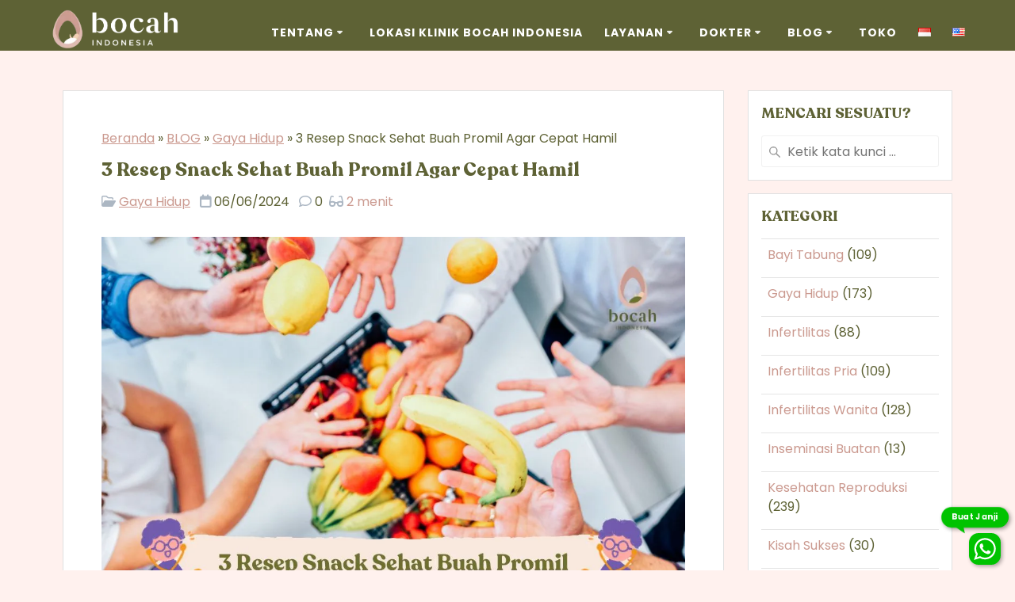

--- FILE ---
content_type: text/html; charset=UTF-8
request_url: https://bocahindonesia.com/resep-snack-sehat-buah-promil/
body_size: 36948
content:
<!DOCTYPE html>
<html lang="id-ID">
<head>
    <meta charset="UTF-8">
    <meta name="viewport" content="width=device-width, initial-scale=1">
	<link href="https://bocahindonesia.com/webfont/font-loader.css" rel="stylesheet">
	<link href="https://bocahindonesia.com/css/all.min.css" rel="stylesheet">
    <link rel="profile" href="http://gmpg.org/xfn/11">
	<meta name="publisher" content="PT. Ibu Daya Lestari"/>
	<meta name="robots" content="max-image-preview:large">
	<link rel="shortcut icon" type="image/x-icon" href="/favicon.ico"/>
	<link rel="preconnect" href="https://fonts.gstatic.com">
	<link rel="preconnect" href="https://www.googletagmanager.com">
	<!-- link rel="preconnect" href="https://cdn.bocahindonesia.com" -->
	    <script>
        (function (exports, d) {
            var _isReady = false,
                _event,
                _fns = [];

            function onReady(event) {
                d.removeEventListener("DOMContentLoaded", onReady);
                _isReady = true;
                _event = event;
                _fns.forEach(function (_fn) {
                    var fn = _fn[0],
                        context = _fn[1];
                    fn.call(context || exports, window.jQuery);
                });
            }

            function onReadyIe(event) {
                if (d.readyState === "complete") {
                    d.detachEvent("onreadystatechange", onReadyIe);
                    _isReady = true;
                    _event = event;
                    _fns.forEach(function (_fn) {
                        var fn = _fn[0],
                            context = _fn[1];
                        fn.call(context || exports, event);
                    });
                }
            }

            d.addEventListener && d.addEventListener("DOMContentLoaded", onReady) ||
            d.attachEvent && d.attachEvent("onreadystatechange", onReadyIe);

            function domReady(fn, context) {
                if (_isReady) {
                    fn.call(context, _event);
                }

                _fns.push([fn, context]);
            }

            exports.mesmerizeDomReady = domReady;
        })(window, document);
    </script>
	<script type="application/javascript">var mkdBmiCalculatorAjaxUrl = "https://bocahindonesia.com/wp-admin/admin-ajax.php"</script><script type="application/javascript">var mkdBmiCalculatorAjaxUrl = "https://bocahindonesia.com/wp-admin/admin-ajax.php"</script><meta name='robots' content='index, follow, max-image-preview:large, max-snippet:-1, max-video-preview:-1' />
	<style>img:is([sizes="auto" i], [sizes^="auto," i]) { contain-intrinsic-size: 3000px 1500px }</style>
		<!-- Pixel Cat Facebook Pixel Code -->
	<script>
	!function(f,b,e,v,n,t,s){if(f.fbq)return;n=f.fbq=function(){n.callMethod?
	n.callMethod.apply(n,arguments):n.queue.push(arguments)};if(!f._fbq)f._fbq=n;
	n.push=n;n.loaded=!0;n.version='2.0';n.queue=[];t=b.createElement(e);t.async=!0;
	t.src=v;s=b.getElementsByTagName(e)[0];s.parentNode.insertBefore(t,s)}(window,
	document,'script','https://connect.facebook.net/en_US/fbevents.js' );
	fbq( 'init', '4965891496815641' );	</script>
	<!-- DO NOT MODIFY -->
	<!-- End Facebook Pixel Code -->
	<!-- This site is tracked with the HandL UTM Grabber v3 (3.0.55) - https://www.utmgrabber.com/ --> 
<link rel="alternate" href="https://bocahindonesia.com/resep-snack-sehat-buah-promil/" hreflang="id" />
<link rel="alternate" href="https://bocahindonesia.com/en/3-healthy-fruit-snack-recipes-for-promil-to-get-pregnant-quickly/" hreflang="en" />

<!-- Google Tag Manager for WordPress by gtm4wp.com -->
<script data-cfasync="false" data-pagespeed-no-defer>
	var gtm4wp_datalayer_name = "dataLayer";
	var dataLayer = dataLayer || [];
</script>
<!-- End Google Tag Manager for WordPress by gtm4wp.com -->
	<!-- This site is optimized with the Yoast SEO Premium plugin v26.0 (Yoast SEO v26.8) - https://yoast.com/product/yoast-seo-premium-wordpress/ -->
	<title>3 Resep Snack Sehat Buah Promil Agar Cepat Hamil</title>
	<meta name="description" content="Resep Snack Sehat Buah Promil 1 Bubur oat buah 2 Tropical green smoothie 3 Wonderful smoothie 4" />
	<link rel="canonical" href="https://bocahindonesia.com/resep-snack-sehat-buah-promil/" />
	<meta property="og:locale" content="id_ID" />
	<meta property="og:locale:alternate" content="en_US" />
	<meta property="og:type" content="article" />
	<meta property="og:title" content="3 Resep Snack Sehat Buah Promil Agar Cepat Hamil" />
	<meta property="og:description" content="Resep Snack Sehat Buah Promil 1 Bubur oat buah 2 Tropical green smoothie 3 Wonderful smoothie 4" />
	<meta property="og:url" content="https://bocahindonesia.com/resep-snack-sehat-buah-promil/" />
	<meta property="og:site_name" content="Bocah Indonesia" />
	<meta property="article:publisher" content="https://www.facebook.com/klinik.bocahindonesia" />
	<meta property="article:author" content="https://www.facebook.com/klinik.bocahindonesia" />
	<meta property="article:published_time" content="2024-06-06T06:59:11+00:00" />
	<meta property="article:modified_time" content="2024-07-18T06:54:42+00:00" />
	<meta property="og:image" content="https://bocahindonesia.com/wp-content/uploads/2024/06/3-Resep-Snack-Sehat-Buah-Promil-Agar-Cepat-Hamil-1.jpg" />
	<meta property="og:image:width" content="1080" />
	<meta property="og:image:height" content="720" />
	<meta property="og:image:type" content="image/jpeg" />
	<meta name="author" content="Team Content Medis Bocah Indonesia" />
	<meta name="twitter:card" content="summary_large_image" />
	<meta name="twitter:creator" content="@_bocahindonesia" />
	<meta name="twitter:label1" content="Ditulis oleh" />
	<meta name="twitter:data1" content="Team Content Medis Bocah Indonesia" />
	<meta name="twitter:label2" content="Estimasi waktu membaca" />
	<meta name="twitter:data2" content="3 menit" />
	<script type="application/ld+json" class="yoast-schema-graph">{"@context":"https://schema.org","@graph":[{"@type":"Article","@id":"https://bocahindonesia.com/resep-snack-sehat-buah-promil/#article","isPartOf":{"@id":"https://bocahindonesia.com/resep-snack-sehat-buah-promil/"},"author":{"name":"Team Content Medis Bocah Indonesia","@id":"https://bocahindonesia.com/#/schema/person/35f76a5884c31701fe80344f2d463998"},"headline":"3 Resep Snack Sehat Buah Promil Agar Cepat Hamil","datePublished":"2024-06-06T06:59:11+00:00","dateModified":"2024-07-18T06:54:42+00:00","mainEntityOfPage":{"@id":"https://bocahindonesia.com/resep-snack-sehat-buah-promil/"},"wordCount":568,"commentCount":0,"publisher":{"@id":"https://bocahindonesia.com/#organization"},"image":{"@id":"https://bocahindonesia.com/resep-snack-sehat-buah-promil/#primaryimage"},"thumbnailUrl":"https://bocahindonesia.com/wp-content/uploads/2024/06/3-Resep-Snack-Sehat-Buah-Promil-Agar-Cepat-Hamil-1.jpg","articleSection":["Gaya Hidup"],"inLanguage":"id","potentialAction":[{"@type":"CommentAction","name":"Comment","target":["https://bocahindonesia.com/resep-snack-sehat-buah-promil/#respond"]}]},{"@type":"WebPage","@id":"https://bocahindonesia.com/resep-snack-sehat-buah-promil/","url":"https://bocahindonesia.com/resep-snack-sehat-buah-promil/","name":"3 Resep Snack Sehat Buah Promil Agar Cepat Hamil","isPartOf":{"@id":"https://bocahindonesia.com/#website"},"primaryImageOfPage":{"@id":"https://bocahindonesia.com/resep-snack-sehat-buah-promil/#primaryimage"},"image":{"@id":"https://bocahindonesia.com/resep-snack-sehat-buah-promil/#primaryimage"},"thumbnailUrl":"https://bocahindonesia.com/wp-content/uploads/2024/06/3-Resep-Snack-Sehat-Buah-Promil-Agar-Cepat-Hamil-1.jpg","datePublished":"2024-06-06T06:59:11+00:00","dateModified":"2024-07-18T06:54:42+00:00","description":"Resep Snack Sehat Buah Promil 1 Bubur oat buah 2 Tropical green smoothie 3 Wonderful smoothie 4","breadcrumb":{"@id":"https://bocahindonesia.com/resep-snack-sehat-buah-promil/#breadcrumb"},"inLanguage":"id","potentialAction":[{"@type":"ReadAction","target":["https://bocahindonesia.com/resep-snack-sehat-buah-promil/"]}]},{"@type":"ImageObject","inLanguage":"id","@id":"https://bocahindonesia.com/resep-snack-sehat-buah-promil/#primaryimage","url":"https://bocahindonesia.com/wp-content/uploads/2024/06/3-Resep-Snack-Sehat-Buah-Promil-Agar-Cepat-Hamil-1.jpg","contentUrl":"https://bocahindonesia.com/wp-content/uploads/2024/06/3-Resep-Snack-Sehat-Buah-Promil-Agar-Cepat-Hamil-1.jpg","width":1080,"height":720,"caption":"3 Resep Snack Sehat Buah Promil Agar Cepat Hamil"},{"@type":"BreadcrumbList","@id":"https://bocahindonesia.com/resep-snack-sehat-buah-promil/#breadcrumb","itemListElement":[{"@type":"ListItem","position":1,"name":"Beranda","item":"https://bocahindonesia.com/"},{"@type":"ListItem","position":2,"name":"BLOG","item":"https://bocahindonesia.com/blog-id/"},{"@type":"ListItem","position":3,"name":"Gaya Hidup","item":"https://bocahindonesia.com/category/gaya-hidup/"},{"@type":"ListItem","position":4,"name":"3 Resep Snack Sehat Buah Promil Agar Cepat Hamil"}]},{"@type":"WebSite","@id":"https://bocahindonesia.com/#website","url":"https://bocahindonesia.com/","name":"Bocah Indonesia","description":"Klinik Bayi Tabung IVF Spesialis Fertilitas","publisher":{"@id":"https://bocahindonesia.com/#organization"},"potentialAction":[{"@type":"SearchAction","target":{"@type":"EntryPoint","urlTemplate":"https://bocahindonesia.com/?s={search_term_string}"},"query-input":{"@type":"PropertyValueSpecification","valueRequired":true,"valueName":"search_term_string"}}],"inLanguage":"id"},{"@type":["Organization","Place","MedicalOrganization"],"@id":"https://bocahindonesia.com/#organization","name":"Bocah Indonesia","url":"https://bocahindonesia.com/","logo":{"@id":"https://bocahindonesia.com/resep-snack-sehat-buah-promil/#local-main-organization-logo"},"image":{"@id":"https://bocahindonesia.com/resep-snack-sehat-buah-promil/#local-main-organization-logo"},"sameAs":["https://www.facebook.com/klinik.bocahindonesia","https://www.instagram.com/bocahindonesia_/","https://www.youtube.com/channel/UCeLHWuNzgVSXerhz9aBQ-lg/featured"],"address":{"@id":"https://bocahindonesia.com/resep-snack-sehat-buah-promil/#local-main-place-address"},"geo":{"@type":"GeoCoordinates","latitude":"-6.214743","longitude":"106.629637"},"telephone":["+622150200800"],"openingHoursSpecification":[{"@type":"OpeningHoursSpecification","dayOfWeek":["Monday","Tuesday","Wednesday","Thursday","Friday","Saturday","Sunday"],"opens":"08:00","closes":"20:00"}],"email":"admin.digitalmarketing@bocahindonesia.com"},{"@type":"Person","@id":"https://bocahindonesia.com/#/schema/person/35f76a5884c31701fe80344f2d463998","name":"Team Content Medis Bocah Indonesia","image":{"@type":"ImageObject","inLanguage":"id","@id":"https://bocahindonesia.com/#/schema/person/image/","url":"https://bocahindonesia.com/wp-content/uploads/2021/05/cropped-Bocah-Indonesia-Logo-01_edited-96x96.png","contentUrl":"https://bocahindonesia.com/wp-content/uploads/2021/05/cropped-Bocah-Indonesia-Logo-01_edited-96x96.png","caption":"Team Content Medis Bocah Indonesia"},"description":"Bocah Indonesia adalah klinik kesuburan yang melayani konsultasi hingga tindakan operatif. Bocah Indonesia berada di bawah naungan PT Ibu Daya Lestari. Berada di Lantai 7 Rumah Sakit Primaya, Jl. MH Thamrin No.3, Cikokol, Tangerang, Banten, Indonesia.","sameAs":["https://www.facebook.com/klinik.bocahindonesia","https://www.instagram.com/bocahindonesia_/","https://id.pinterest.com/bocah_indonesia/","https://x.com/_bocahindonesia","https://www.youtube.com/channel/UCeLHWuNzgVSXerhz9aBQ-lg"],"url":"https://bocahindonesia.com/tim-konten-medis/"},{"@type":"PostalAddress","@id":"https://bocahindonesia.com/resep-snack-sehat-buah-promil/#local-main-place-address","streetAddress":"Primaya Hospital, Jl. MH. Thamrin No.3, RT.003/RW.001, Panunggangan Utara, Kec. Pinang","addressLocality":"Kota Tangerang","postalCode":"15143","addressRegion":"Banten","addressCountry":"ID"},{"@type":"ImageObject","inLanguage":"id","@id":"https://bocahindonesia.com/resep-snack-sehat-buah-promil/#local-main-organization-logo","url":"https://bocahindonesia.com/wp-content/uploads/2025/01/logo-newbcid-dark.png","contentUrl":"https://bocahindonesia.com/wp-content/uploads/2025/01/logo-newbcid-dark.png","width":421,"height":130,"caption":"Bocah Indonesia"}]}</script>
	<meta name="geo.placename" content="Kota Tangerang" />
	<meta name="geo.position" content="-6.214743;106.629637" />
	<meta name="geo.region" content="Indonesia" />
	<!-- / Yoast SEO Premium plugin. -->


<link rel="manifest" href="/pwa-manifest.json">
<link rel="apple-touch-icon" sizes="512x512" href="https://bocahindonesia.com/wp-content/uploads/2021/11/app-icon-512.png">
<link rel="apple-touch-icon-precomposed" sizes="192x192" href="https://bocahindonesia.com/wp-content/uploads/2021/11/app-icon-192.png">
<link rel="alternate" type="application/rss+xml" title="Bocah Indonesia &raquo; Umpan Komentar" href="https://bocahindonesia.com/comments/feed/" />
<script type="text/javascript">
/* <![CDATA[ */
window._wpemojiSettings = {"baseUrl":"https:\/\/s.w.org\/images\/core\/emoji\/16.0.1\/72x72\/","ext":".png","svgUrl":"https:\/\/s.w.org\/images\/core\/emoji\/16.0.1\/svg\/","svgExt":".svg","source":{"concatemoji":"https:\/\/bocahindonesia.com\/wp-includes\/js\/wp-emoji-release.min.js"}};
/*! This file is auto-generated */
!function(s,n){var o,i,e;function c(e){try{var t={supportTests:e,timestamp:(new Date).valueOf()};sessionStorage.setItem(o,JSON.stringify(t))}catch(e){}}function p(e,t,n){e.clearRect(0,0,e.canvas.width,e.canvas.height),e.fillText(t,0,0);var t=new Uint32Array(e.getImageData(0,0,e.canvas.width,e.canvas.height).data),a=(e.clearRect(0,0,e.canvas.width,e.canvas.height),e.fillText(n,0,0),new Uint32Array(e.getImageData(0,0,e.canvas.width,e.canvas.height).data));return t.every(function(e,t){return e===a[t]})}function u(e,t){e.clearRect(0,0,e.canvas.width,e.canvas.height),e.fillText(t,0,0);for(var n=e.getImageData(16,16,1,1),a=0;a<n.data.length;a++)if(0!==n.data[a])return!1;return!0}function f(e,t,n,a){switch(t){case"flag":return n(e,"\ud83c\udff3\ufe0f\u200d\u26a7\ufe0f","\ud83c\udff3\ufe0f\u200b\u26a7\ufe0f")?!1:!n(e,"\ud83c\udde8\ud83c\uddf6","\ud83c\udde8\u200b\ud83c\uddf6")&&!n(e,"\ud83c\udff4\udb40\udc67\udb40\udc62\udb40\udc65\udb40\udc6e\udb40\udc67\udb40\udc7f","\ud83c\udff4\u200b\udb40\udc67\u200b\udb40\udc62\u200b\udb40\udc65\u200b\udb40\udc6e\u200b\udb40\udc67\u200b\udb40\udc7f");case"emoji":return!a(e,"\ud83e\udedf")}return!1}function g(e,t,n,a){var r="undefined"!=typeof WorkerGlobalScope&&self instanceof WorkerGlobalScope?new OffscreenCanvas(300,150):s.createElement("canvas"),o=r.getContext("2d",{willReadFrequently:!0}),i=(o.textBaseline="top",o.font="600 32px Arial",{});return e.forEach(function(e){i[e]=t(o,e,n,a)}),i}function t(e){var t=s.createElement("script");t.src=e,t.defer=!0,s.head.appendChild(t)}"undefined"!=typeof Promise&&(o="wpEmojiSettingsSupports",i=["flag","emoji"],n.supports={everything:!0,everythingExceptFlag:!0},e=new Promise(function(e){s.addEventListener("DOMContentLoaded",e,{once:!0})}),new Promise(function(t){var n=function(){try{var e=JSON.parse(sessionStorage.getItem(o));if("object"==typeof e&&"number"==typeof e.timestamp&&(new Date).valueOf()<e.timestamp+604800&&"object"==typeof e.supportTests)return e.supportTests}catch(e){}return null}();if(!n){if("undefined"!=typeof Worker&&"undefined"!=typeof OffscreenCanvas&&"undefined"!=typeof URL&&URL.createObjectURL&&"undefined"!=typeof Blob)try{var e="postMessage("+g.toString()+"("+[JSON.stringify(i),f.toString(),p.toString(),u.toString()].join(",")+"));",a=new Blob([e],{type:"text/javascript"}),r=new Worker(URL.createObjectURL(a),{name:"wpTestEmojiSupports"});return void(r.onmessage=function(e){c(n=e.data),r.terminate(),t(n)})}catch(e){}c(n=g(i,f,p,u))}t(n)}).then(function(e){for(var t in e)n.supports[t]=e[t],n.supports.everything=n.supports.everything&&n.supports[t],"flag"!==t&&(n.supports.everythingExceptFlag=n.supports.everythingExceptFlag&&n.supports[t]);n.supports.everythingExceptFlag=n.supports.everythingExceptFlag&&!n.supports.flag,n.DOMReady=!1,n.readyCallback=function(){n.DOMReady=!0}}).then(function(){return e}).then(function(){var e;n.supports.everything||(n.readyCallback(),(e=n.source||{}).concatemoji?t(e.concatemoji):e.wpemoji&&e.twemoji&&(t(e.twemoji),t(e.wpemoji)))}))}((window,document),window._wpemojiSettings);
/* ]]> */
</script>
<link rel='stylesheet' id='sbi_styles-css' href='https://bocahindonesia.com/wp-content/plugins/instagram-feed/css/sbi-styles.min.css' type='text/css' media='all' />
<link rel='stylesheet' id='fluentform-elementor-widget-css' href='https://bocahindonesia.com/wp-content/plugins/fluentform/assets/css/fluent-forms-elementor-widget.css' type='text/css' media='all' />
<style id='wp-emoji-styles-inline-css' type='text/css'>

	img.wp-smiley, img.emoji {
		display: inline !important;
		border: none !important;
		box-shadow: none !important;
		height: 1em !important;
		width: 1em !important;
		margin: 0 0.07em !important;
		vertical-align: -0.1em !important;
		background: none !important;
		padding: 0 !important;
	}
</style>
<style id='classic-theme-styles-inline-css' type='text/css'>
/*! This file is auto-generated */
.wp-block-button__link{color:#fff;background-color:#32373c;border-radius:9999px;box-shadow:none;text-decoration:none;padding:calc(.667em + 2px) calc(1.333em + 2px);font-size:1.125em}.wp-block-file__button{background:#32373c;color:#fff;text-decoration:none}
</style>
<style id='global-styles-inline-css' type='text/css'>
:root{--wp--preset--aspect-ratio--square: 1;--wp--preset--aspect-ratio--4-3: 4/3;--wp--preset--aspect-ratio--3-4: 3/4;--wp--preset--aspect-ratio--3-2: 3/2;--wp--preset--aspect-ratio--2-3: 2/3;--wp--preset--aspect-ratio--16-9: 16/9;--wp--preset--aspect-ratio--9-16: 9/16;--wp--preset--color--black: #000000;--wp--preset--color--cyan-bluish-gray: #abb8c3;--wp--preset--color--white: #ffffff;--wp--preset--color--pale-pink: #f78da7;--wp--preset--color--vivid-red: #cf2e2e;--wp--preset--color--luminous-vivid-orange: #ff6900;--wp--preset--color--luminous-vivid-amber: #fcb900;--wp--preset--color--light-green-cyan: #7bdcb5;--wp--preset--color--vivid-green-cyan: #00d084;--wp--preset--color--pale-cyan-blue: #8ed1fc;--wp--preset--color--vivid-cyan-blue: #0693e3;--wp--preset--color--vivid-purple: #9b51e0;--wp--preset--gradient--vivid-cyan-blue-to-vivid-purple: linear-gradient(135deg,rgba(6,147,227,1) 0%,rgb(155,81,224) 100%);--wp--preset--gradient--light-green-cyan-to-vivid-green-cyan: linear-gradient(135deg,rgb(122,220,180) 0%,rgb(0,208,130) 100%);--wp--preset--gradient--luminous-vivid-amber-to-luminous-vivid-orange: linear-gradient(135deg,rgba(252,185,0,1) 0%,rgba(255,105,0,1) 100%);--wp--preset--gradient--luminous-vivid-orange-to-vivid-red: linear-gradient(135deg,rgba(255,105,0,1) 0%,rgb(207,46,46) 100%);--wp--preset--gradient--very-light-gray-to-cyan-bluish-gray: linear-gradient(135deg,rgb(238,238,238) 0%,rgb(169,184,195) 100%);--wp--preset--gradient--cool-to-warm-spectrum: linear-gradient(135deg,rgb(74,234,220) 0%,rgb(151,120,209) 20%,rgb(207,42,186) 40%,rgb(238,44,130) 60%,rgb(251,105,98) 80%,rgb(254,248,76) 100%);--wp--preset--gradient--blush-light-purple: linear-gradient(135deg,rgb(255,206,236) 0%,rgb(152,150,240) 100%);--wp--preset--gradient--blush-bordeaux: linear-gradient(135deg,rgb(254,205,165) 0%,rgb(254,45,45) 50%,rgb(107,0,62) 100%);--wp--preset--gradient--luminous-dusk: linear-gradient(135deg,rgb(255,203,112) 0%,rgb(199,81,192) 50%,rgb(65,88,208) 100%);--wp--preset--gradient--pale-ocean: linear-gradient(135deg,rgb(255,245,203) 0%,rgb(182,227,212) 50%,rgb(51,167,181) 100%);--wp--preset--gradient--electric-grass: linear-gradient(135deg,rgb(202,248,128) 0%,rgb(113,206,126) 100%);--wp--preset--gradient--midnight: linear-gradient(135deg,rgb(2,3,129) 0%,rgb(40,116,252) 100%);--wp--preset--font-size--small: 13px;--wp--preset--font-size--medium: 20px;--wp--preset--font-size--large: 36px;--wp--preset--font-size--x-large: 42px;--wp--preset--spacing--20: 0.44rem;--wp--preset--spacing--30: 0.67rem;--wp--preset--spacing--40: 1rem;--wp--preset--spacing--50: 1.5rem;--wp--preset--spacing--60: 2.25rem;--wp--preset--spacing--70: 3.38rem;--wp--preset--spacing--80: 5.06rem;--wp--preset--shadow--natural: 6px 6px 9px rgba(0, 0, 0, 0.2);--wp--preset--shadow--deep: 12px 12px 50px rgba(0, 0, 0, 0.4);--wp--preset--shadow--sharp: 6px 6px 0px rgba(0, 0, 0, 0.2);--wp--preset--shadow--outlined: 6px 6px 0px -3px rgba(255, 255, 255, 1), 6px 6px rgba(0, 0, 0, 1);--wp--preset--shadow--crisp: 6px 6px 0px rgba(0, 0, 0, 1);}:where(.is-layout-flex){gap: 0.5em;}:where(.is-layout-grid){gap: 0.5em;}body .is-layout-flex{display: flex;}.is-layout-flex{flex-wrap: wrap;align-items: center;}.is-layout-flex > :is(*, div){margin: 0;}body .is-layout-grid{display: grid;}.is-layout-grid > :is(*, div){margin: 0;}:where(.wp-block-columns.is-layout-flex){gap: 2em;}:where(.wp-block-columns.is-layout-grid){gap: 2em;}:where(.wp-block-post-template.is-layout-flex){gap: 1.25em;}:where(.wp-block-post-template.is-layout-grid){gap: 1.25em;}.has-black-color{color: var(--wp--preset--color--black) !important;}.has-cyan-bluish-gray-color{color: var(--wp--preset--color--cyan-bluish-gray) !important;}.has-white-color{color: var(--wp--preset--color--white) !important;}.has-pale-pink-color{color: var(--wp--preset--color--pale-pink) !important;}.has-vivid-red-color{color: var(--wp--preset--color--vivid-red) !important;}.has-luminous-vivid-orange-color{color: var(--wp--preset--color--luminous-vivid-orange) !important;}.has-luminous-vivid-amber-color{color: var(--wp--preset--color--luminous-vivid-amber) !important;}.has-light-green-cyan-color{color: var(--wp--preset--color--light-green-cyan) !important;}.has-vivid-green-cyan-color{color: var(--wp--preset--color--vivid-green-cyan) !important;}.has-pale-cyan-blue-color{color: var(--wp--preset--color--pale-cyan-blue) !important;}.has-vivid-cyan-blue-color{color: var(--wp--preset--color--vivid-cyan-blue) !important;}.has-vivid-purple-color{color: var(--wp--preset--color--vivid-purple) !important;}.has-black-background-color{background-color: var(--wp--preset--color--black) !important;}.has-cyan-bluish-gray-background-color{background-color: var(--wp--preset--color--cyan-bluish-gray) !important;}.has-white-background-color{background-color: var(--wp--preset--color--white) !important;}.has-pale-pink-background-color{background-color: var(--wp--preset--color--pale-pink) !important;}.has-vivid-red-background-color{background-color: var(--wp--preset--color--vivid-red) !important;}.has-luminous-vivid-orange-background-color{background-color: var(--wp--preset--color--luminous-vivid-orange) !important;}.has-luminous-vivid-amber-background-color{background-color: var(--wp--preset--color--luminous-vivid-amber) !important;}.has-light-green-cyan-background-color{background-color: var(--wp--preset--color--light-green-cyan) !important;}.has-vivid-green-cyan-background-color{background-color: var(--wp--preset--color--vivid-green-cyan) !important;}.has-pale-cyan-blue-background-color{background-color: var(--wp--preset--color--pale-cyan-blue) !important;}.has-vivid-cyan-blue-background-color{background-color: var(--wp--preset--color--vivid-cyan-blue) !important;}.has-vivid-purple-background-color{background-color: var(--wp--preset--color--vivid-purple) !important;}.has-black-border-color{border-color: var(--wp--preset--color--black) !important;}.has-cyan-bluish-gray-border-color{border-color: var(--wp--preset--color--cyan-bluish-gray) !important;}.has-white-border-color{border-color: var(--wp--preset--color--white) !important;}.has-pale-pink-border-color{border-color: var(--wp--preset--color--pale-pink) !important;}.has-vivid-red-border-color{border-color: var(--wp--preset--color--vivid-red) !important;}.has-luminous-vivid-orange-border-color{border-color: var(--wp--preset--color--luminous-vivid-orange) !important;}.has-luminous-vivid-amber-border-color{border-color: var(--wp--preset--color--luminous-vivid-amber) !important;}.has-light-green-cyan-border-color{border-color: var(--wp--preset--color--light-green-cyan) !important;}.has-vivid-green-cyan-border-color{border-color: var(--wp--preset--color--vivid-green-cyan) !important;}.has-pale-cyan-blue-border-color{border-color: var(--wp--preset--color--pale-cyan-blue) !important;}.has-vivid-cyan-blue-border-color{border-color: var(--wp--preset--color--vivid-cyan-blue) !important;}.has-vivid-purple-border-color{border-color: var(--wp--preset--color--vivid-purple) !important;}.has-vivid-cyan-blue-to-vivid-purple-gradient-background{background: var(--wp--preset--gradient--vivid-cyan-blue-to-vivid-purple) !important;}.has-light-green-cyan-to-vivid-green-cyan-gradient-background{background: var(--wp--preset--gradient--light-green-cyan-to-vivid-green-cyan) !important;}.has-luminous-vivid-amber-to-luminous-vivid-orange-gradient-background{background: var(--wp--preset--gradient--luminous-vivid-amber-to-luminous-vivid-orange) !important;}.has-luminous-vivid-orange-to-vivid-red-gradient-background{background: var(--wp--preset--gradient--luminous-vivid-orange-to-vivid-red) !important;}.has-very-light-gray-to-cyan-bluish-gray-gradient-background{background: var(--wp--preset--gradient--very-light-gray-to-cyan-bluish-gray) !important;}.has-cool-to-warm-spectrum-gradient-background{background: var(--wp--preset--gradient--cool-to-warm-spectrum) !important;}.has-blush-light-purple-gradient-background{background: var(--wp--preset--gradient--blush-light-purple) !important;}.has-blush-bordeaux-gradient-background{background: var(--wp--preset--gradient--blush-bordeaux) !important;}.has-luminous-dusk-gradient-background{background: var(--wp--preset--gradient--luminous-dusk) !important;}.has-pale-ocean-gradient-background{background: var(--wp--preset--gradient--pale-ocean) !important;}.has-electric-grass-gradient-background{background: var(--wp--preset--gradient--electric-grass) !important;}.has-midnight-gradient-background{background: var(--wp--preset--gradient--midnight) !important;}.has-small-font-size{font-size: var(--wp--preset--font-size--small) !important;}.has-medium-font-size{font-size: var(--wp--preset--font-size--medium) !important;}.has-large-font-size{font-size: var(--wp--preset--font-size--large) !important;}.has-x-large-font-size{font-size: var(--wp--preset--font-size--x-large) !important;}
:where(.wp-block-post-template.is-layout-flex){gap: 1.25em;}:where(.wp-block-post-template.is-layout-grid){gap: 1.25em;}
:where(.wp-block-columns.is-layout-flex){gap: 2em;}:where(.wp-block-columns.is-layout-grid){gap: 2em;}
:root :where(.wp-block-pullquote){font-size: 1.5em;line-height: 1.6;}
</style>
<link rel='stylesheet' id='crp-style-thumbs-grid-css' href='https://bocahindonesia.com/wp-content/plugins/contextual-related-posts/css/thumbs-grid.min.css' type='text/css' media='all' />
<style id='crp-style-thumbs-grid-inline-css' type='text/css'>

			.crp_related ul li a.crp_link {
				grid-template-rows: 50px 50px;
			}
			.crp_related ul {
				grid-template-columns: repeat(auto-fill, minmax(160px, 1fr));
			}
			
</style>
<link rel='stylesheet' id='perfecty-push-css' href='https://bocahindonesia.com/wp-content/plugins/pushnotif/public/css/perfecty-push-public.css' type='text/css' media='all' />
<link rel='stylesheet' id='oc_jquery_ui-css' href='https://bocahindonesia.com/wp-content/plugins/ovulation-calculator/css/jquery-ui.css' type='text/css' media='' />
<link rel='stylesheet' id='oc_custom_datepicker-css' href='https://bocahindonesia.com/wp-content/plugins/ovulation-calculator/css/melon.datepicker.css' type='text/css' media='' />
<link rel='stylesheet' id='oc-main-css' href='https://bocahindonesia.com/wp-content/plugins/ovulation-calculator/css/ovulation-calculator.css' type='text/css' media='' />
<link rel='stylesheet' id='mesmerize-style-css' href='https://bocahindonesia.com/wp-content/themes/bocah/style.min.css' type='text/css' media='all' />
<style id='mesmerize-style-inline-css' type='text/css'>
img.logo.dark, img.custom-logo{width:auto;max-height:50px !important;}
/** cached kirki style */@media screen and (min-width: 768px){.header-homepage{background-position:center center;}}.header.color-overlay:after{filter:invert(0%) ;}.header-homepage .header-description-row{padding-top:5%;padding-bottom:8%;}.inner-header-description{padding-top:8%;padding-bottom:8%;}@media screen and (max-width:767px){.header-homepage .header-description-row{padding-top:10%;padding-bottom:10%;}}@media only screen and (min-width: 768px){.header-content .align-holder{width:80%!important;}.header-homepage:not(.header-slide) .header-hero-media{-webkit-flex-basis:29%;-moz-flex-basis:29%;-ms-flex-preferred-size:29%;flex-basis:29%;max-width:29%;width:29%;}.header-homepage:not(.header-slide) .header-hero-content{-webkit-flex-basis:calc(100% - 29%)!important;-moz-flex-basis:calc(100% - 29%)!important;-ms-flex-preferred-size:calc(100% - 29%)!important;flex-basis:calc(100% - 29%)!important;max-width:calc(100% - 29%)!important;width:calc(100% - 29%)!important;}.inner-header-description{text-align:center!important;}}
</style>
<link rel='stylesheet' id='mesmerize-style-bundle-css' href='https://bocahindonesia.com/wp-content/themes/bocah/assets/css/theme.bundle.min.css' type='text/css' media='all' />
<link rel='stylesheet' id='elementor-frontend-css' href='https://bocahindonesia.com/wp-content/plugins/elementor/assets/css/frontend.min.css' type='text/css' media='all' />
<link rel='stylesheet' id='widget-image-css' href='https://bocahindonesia.com/wp-content/plugins/elementor/assets/css/widget-image.min.css' type='text/css' media='all' />
<link rel='stylesheet' id='e-shapes-css' href='https://bocahindonesia.com/wp-content/plugins/elementor/assets/css/conditionals/shapes.min.css' type='text/css' media='all' />
<link rel='stylesheet' id='e-animation-bounceIn-css' href='https://bocahindonesia.com/wp-content/plugins/elementor/assets/lib/animations/styles/bounceIn.min.css' type='text/css' media='all' />
<link rel='stylesheet' id='e-animation-slideInUp-css' href='https://bocahindonesia.com/wp-content/plugins/elementor/assets/lib/animations/styles/slideInUp.min.css' type='text/css' media='all' />
<link rel='stylesheet' id='e-popup-css' href='https://bocahindonesia.com/wp-content/plugins/pro-elements/assets/css/conditionals/popup.min.css' type='text/css' media='all' />
<link rel='stylesheet' id='elementor-post-726-css' href='https://bocahindonesia.com/wp-content/uploads/elementor/css/post-726.css' type='text/css' media='all' />
<link rel='stylesheet' id='sbistyles-css' href='https://bocahindonesia.com/wp-content/plugins/instagram-feed/css/sbi-styles.min.css' type='text/css' media='all' />
<link rel='stylesheet' id='widget-heading-css' href='https://bocahindonesia.com/wp-content/plugins/elementor/assets/css/widget-heading.min.css' type='text/css' media='all' />
<link rel='stylesheet' id='e-animation-grow-css' href='https://bocahindonesia.com/wp-content/plugins/elementor/assets/lib/animations/styles/e-animation-grow.min.css' type='text/css' media='all' />
<link rel='stylesheet' id='elementor-post-36552-css' href='https://bocahindonesia.com/wp-content/uploads/elementor/css/post-36552.css' type='text/css' media='all' />
<link rel='stylesheet' id='elementor-post-16297-css' href='https://bocahindonesia.com/wp-content/uploads/elementor/css/post-16297.css' type='text/css' media='all' />
<link rel='stylesheet' id='pwaforwp-style-css' href='https://bocahindonesia.com/wp-content/plugins/pwa-for-wp/assets/css/pwaforwp-main.min.css' type='text/css' media='all' />
<script type="text/javascript" src="https://bocahindonesia.com/wp-includes/js/jquery/jquery.min.js" id="jquery-core-js"></script>
<script type="text/javascript" src="https://bocahindonesia.com/wp-includes/js/jquery/jquery-migrate.min.js" id="jquery-migrate-js"></script>
<script type="text/javascript" id="jquery-js-after">
/* <![CDATA[ */
    
        (function () {
            function setHeaderTopSpacing() {

                setTimeout(function() {
                  var headerTop = document.querySelector('.header-top');
                  var headers = document.querySelectorAll('.header-wrapper .header,.header-wrapper .header-homepage');

                  for (var i = 0; i < headers.length; i++) {
                      var item = headers[i];
                      item.style.paddingTop = headerTop.getBoundingClientRect().height + "px";
                  }

                    var languageSwitcher = document.querySelector('.mesmerize-language-switcher');

                    if(languageSwitcher){
                        languageSwitcher.style.top = "calc( " +  headerTop.getBoundingClientRect().height + "px + 1rem)" ;
                    }
                    
                }, 100);

             
            }

            window.addEventListener('resize', setHeaderTopSpacing);
            window.mesmerizeSetHeaderTopSpacing = setHeaderTopSpacing
            mesmerizeDomReady(setHeaderTopSpacing);
        })();
    
    
/* ]]> */
</script>
<script type="text/javascript" src="https://bocahindonesia.com/wp-content/plugins/utmhandler/js/js.cookie.js" id="js.cookie-js"></script>
<script type="text/javascript" id="handl-utm-grabber-js-extra">
/* <![CDATA[ */
var handl_utm = [];
var handl_utm_all_params = ["utm_source","utm_medium","utm_term","utm_content","utm_campaign","first_utm_source","first_utm_medium","first_utm_term","first_utm_content","first_utm_campaign","fbclid","msclkid","gclid","handl_original_ref","handl_landing_page","handl_ip","handl_ref","handl_url","handl_ref_domain","handl_url_base","gaclientid","organic_source","organic_source_str","user_agent","traffic_source","first_traffic_source","handlID","from","f_touch"];
var handl_utm_cookie_duration = ["7","1"];
var handl_utm_append_params = ["utm_source","utm_medium","utm_term","utm_content","utm_campaign","gclid","from","f_touch"];
var handl_utm_first_touch_params = ["utm_source","utm_medium","utm_term","utm_content","utm_campaign"];
var handl_utm_predefined = [{"name":"from","value":"[utm_source]"},{"name":"f_touch","value":"[keyword]"}];
/* ]]> */
</script>
<script type="text/javascript" src="https://bocahindonesia.com/wp-content/plugins/utmhandler/js/handl-utm-grabber.js" id="handl-utm-grabber-js"></script>
<link rel="https://api.w.org/" href="https://bocahindonesia.com/wp-json/" /><link rel="alternate" title="JSON" type="application/json" href="https://bocahindonesia.com/wp-json/wp/v2/posts/36552" /><link rel="alternate" title="oEmbed (JSON)" type="application/json+oembed" href="https://bocahindonesia.com/wp-json/oembed/1.0/embed?url=https%3A%2F%2Fbocahindonesia.com%2Fresep-snack-sehat-buah-promil%2F&#038;lang=id" />
<link rel="alternate" title="oEmbed (XML)" type="text/xml+oembed" href="https://bocahindonesia.com/wp-json/oembed/1.0/embed?url=https%3A%2F%2Fbocahindonesia.com%2Fresep-snack-sehat-buah-promil%2F&#038;format=xml&#038;lang=id" />
<script>
	window.PerfectyPushOptions = {
		path: "https://bocahindonesia.com/wp-content/plugins/pushnotif/public/js",
		dialogTitle: "Ingin menerima update dari Bocah Indonesia?",
		dialogSubmit: "Ya",
		dialogCancel: "Nanti",
		settingsTitle: "Langganan Info Fertilitas?",
		settingsOptIn: "Ya, saya ingin berlangganan",
		settingsUpdateError: "Gagal menyimpan konfigurasi",
		serverUrl: "https://bocahindonesia.com/wp-json/perfecty-push",
		vapidPublicKey: "BNf4zj6H3uHm2qOMMnmfsDKI7f3WeIBJRL23O5x0TvgZzaLdqilZwQlg5FrUBef2HmItFo6xqTaLqod3voAtoFs",
		token: "edbc41226c",
		tokenHeader: "X-WP-Nonce",
		enabled: true,
		unregisterConflicts: false,
		serviceWorkerScope: "/perfecty/push",
		loggerLevel: "debug",
		loggerVerbose: true,
		hideBellAfterSubscribe: true,
		askPermissionsDirectly: false,
		unregisterConflictsExpression: "(OneSignalSDKWorker|wonderpush-worker-loader|webpushr-sw|subscribers-com\/firebase-messaging-sw|gravitec-net-web-push-notifications|push_notification_sw)",
		promptIconUrl: "https://bocahindonesia.com/wp-content/uploads/2021/05/cropped-Bocah-Indonesia-Logo-01_edited.png",
		visitsToDisplayPrompt: 0	}
</script>

<!-- StarBox - the Author Box for Humans 3.5.4, visit: https://wordpress.org/plugins/starbox/ -->
<!-- /StarBox - the Author Box for Humans -->

<link rel='stylesheet' id='3da4870486-css' href='https://bocahindonesia.com/wp-content/plugins/starbox/themes/fancy/css/frontend.min.css' type='text/css' media='all' />
<script type="text/javascript" src="https://bocahindonesia.com/wp-content/plugins/starbox/themes/fancy/js/frontend.min.js" id="ab094eebf3-js"></script>
<link rel='stylesheet' id='4b577c4ad1-css' href='https://bocahindonesia.com/wp-content/plugins/starbox/themes/admin/css/hidedefault.min.css' type='text/css' media='all' />
<style>[class^="fieldset-handl_"]{display: none}</style><!-- Schema optimized by Schema Pro --><!-- / Schema optimized by Schema Pro --><!-- Schema optimized by Schema Pro --><script type="application/ld+json">[]</script><!-- / Schema optimized by Schema Pro --><!-- Schema optimized by Schema Pro --><script type="application/ld+json">{"@context":"https://schema.org","@type":"Article","mainEntityOfPage":{"@type":"WebPage","@id":"https://bocahindonesia.com/resep-snack-sehat-buah-promil/"},"headline":"3 Resep Snack Sehat Buah Promil Agar Cepat Hamil","image":{"@type":"ImageObject","url":"https://i0.wp.com/bocahindonesia.com/wp-content/uploads/2024/06/3-Resep-Snack-Sehat-Buah-Promil-Agar-Cepat-Hamil-1.jpg?fit=1080%2C720&#038;ssl=1","width":1080,"height":720},"datePublished":"2024-06-06T13:59:11+0000","dateModified":"2024-07-18T13:54:42+0000","author":{"@type":"Person","name":"Bocah Indonesia"},"publisher":{"@type":"Organization","name":"Bocah Indonesia","logo":{"@type":"ImageObject","url":"https://i0.wp.com/bocahindonesia.com/wp-content/uploads/2021/09/logo-darkui-small.png?fit=402%2C130&#038;ssl=1"}}}</script><!-- / Schema optimized by Schema Pro -->
<!-- Google Tag Manager for WordPress by gtm4wp.com -->
<!-- GTM Container placement set to automatic -->
<script data-cfasync="false" data-pagespeed-no-defer type="text/javascript">
	var dataLayer_content = {"pageTitle":"3 Resep Snack Sehat Buah Promil Agar Cepat Hamil","pagePostType":"post","pagePostType2":"single-post","pageCategory":["gaya-hidup"],"pagePostAuthor":"Team Content Medis Bocah Indonesia","pagePostDate":"06\/06\/2024","pagePostDateYear":2024,"pagePostDateMonth":6,"pagePostDateDay":6,"pagePostDateDayName":"Kamis","pagePostDateHour":13,"pagePostDateMinute":59,"pagePostDateIso":"2024-06-06T13:59:11+07:00","pagePostDateUnix":1717682351,"pagePostTerms":{"category":["Gaya Hidup"],"language":["Bahasa Indonesia"],"post_translations":["pll_666180870df63"],"mpb-reviewer":["chitra"],"meta":{"slide_template":"default","custom-markup-9321-custom-markup-fieldtype":"custom-field","custom-markup-9321-custom-markup":"","faq-9320-question-answer-fieldtype":null,"faq-9320-question-answer":"a:1:{i:0;a:2:{s:8:\"question\";s:0:\"\";s:6:\"answer\";s:0:\"\";}}","article-7382-schema-type-fieldtype":"global-field","article-7382-schema-type":"Article","article-7382-author-fieldtype":"global-field","article-7382-author":"author_name","article-7382-image-fieldtype":"global-field","article-7382-image":"featured_img","article-7382-description-fieldtype":"global-field","article-7382-description":"post_excerpt","article-7382-main-entity-fieldtype":"global-field","article-7382-main-entity":"post_permalink","article-7382-name-fieldtype":"global-field","article-7382-name":"post_title","article-7382-published-date-fieldtype":"global-field","article-7382-published-date":"post_date","article-7382-modified-date-fieldtype":"global-field","article-7382-modified-date":"post_modified","article-7382-orgnization-name-fieldtype":"global-field","article-7382-orgnization-name":"blogname","article-7382-site-logo-fieldtype":"global-field","article-7382-site-logo":"site_logo","wp_schema_pro_optimized_structured_data":"<!-- Schema optimized by Schema Pro --><!-- \/ Schema optimized by Schema Pro --><!-- Schema optimized by Schema Pro --><script type="application\/ld+json">[]<!-- \/ Schema optimized by Schema Pro --><!-- Schema optimized by Schema Pro --><script type="application\/ld+json">{\"@context\":\"https:\/\/schema.org\",\"@type\":\"Article\",\"mainEntityOfPage\":{\"@type\":\"WebPage\",\"@id\":\"https:\/\/bocahindonesia.com\/resep-snack-sehat-buah-promil\/\"},\"headline\":\"3 Resep Snack Sehat Buah Promil Agar Cepat Hamil\",\"image\":{\"@type\":\"ImageObject\",\"url\":\"https:\/\/i0.wp.com\/bocahindonesia.com\/wp-content\/uploads\/2024\/06\/3-Resep-Snack-Sehat-Buah-Promil-Agar-Cepat-Hamil-1.jpg?fit=1080%2C720&ssl=1\",\"width\":1080,\"height\":720},\"datePublished\":\"2024-06-06T13:59:11+0000\",\"dateModified\":\"2024-07-18T13:54:42+0000\",\"author\":{\"@type\":\"Person\",\"name\":\"Bocah Indonesia\"},\"publisher\":{\"@type\":\"Organization\",\"name\":\"Bocah Indonesia\",\"logo\":{\"@type\":\"ImageObject\",\"url\":\"https:\/\/i0.wp.com\/bocahindonesia.com\/wp-content\/uploads\/2021\/09\/logo-darkui-small.png?fit=402%2C130&ssl=1\"}}}<!-- \/ Schema optimized by Schema Pro -->","ppma_authors_name":"Bocah Indonesia"}},"postCountOnPage":1,"postCountTotal":1};
	dataLayer.push( dataLayer_content );
</script>
<script data-cfasync="false" data-pagespeed-no-defer type="text/javascript">
(function(w,d,s,l,i){w[l]=w[l]||[];w[l].push({'gtm.start':
new Date().getTime(),event:'gtm.js'});var f=d.getElementsByTagName(s)[0],
j=d.createElement(s),dl=l!='dataLayer'?'&l='+l:'';j.async=true;j.src=
'//www.googletagmanager.com/gtm.js?id='+i+dl;f.parentNode.insertBefore(j,f);
})(window,document,'script','dataLayer','GTM-PRQP7W2');
</script>
<!-- End Google Tag Manager for WordPress by gtm4wp.com -->            <style>
                .molongui-content-wrap
                {
                    --molongui-post-template__content-wrap--column-gap: 3em;
                    --molongui-post-template__content-wrap--padding: 3em;
                }
                .molongui-content-area
                {
                    --molongui-post-template__content-area--max-width: 800px;
                }
                .molongui-post-wrap
                {
                    --molongui-post-template__post-wrap--row-gap: 2em;
                    --molongui-post-template__post-wrap--padding: 0em;
                }
            </style>
        			<style>
				.oc_title,
				.oc_subtitle,
				.calculator_table h2,
				.single .calculator_table h2,
				.calculator_table p,
				.calculator_table a,
				.icon-calendar3:before{
					color: #b48484;
					text-decoration: none;
				}

				/*Period Daes + Selected day*/

				.ui-state-default.ui-state-highlight.ui-state-active,
				.ui-datepicker-current-day .ui-state-default.ui-state-active,
				.ll-skin-melon td .ui-state-hover,

				td.periodDay a.ui-state-default,
				td.periodDay span.ui-state-default,
/* 				.ll-skin-melon td .ui-state-default.ui-state-hover, */
				.period-indicator{
					background-color: #878cb4;
					color: #ffffff;
				}

				/*Fertile Dates*/
				td.fertileDay a.ui-state-default,
				td.fertileDay span.ui-state-default{
					background-color: #96d2af;
				}

				/*Submit/Send background color*/
				.calculator_table .submit-btn input[type=submit]{
					background-color: #6b702e;
				}

				/*Submit/Send background hover+focus color*/
				.calculator_table .submit-btn input[type=submit]:focus,
				.calculator_table .submit-btn input[type=submit]:hover{
					background-color: #6b702e;
				}

				/*Submit/Send color*/
				.calculator_table .icon-angle-right,
				.calculator_table .submit-btn input[type=submit]{
					color: #ffffff;
				}

				/* Calendar Year color*/
				.ll-skin-melon .ui-datepicker .ui-datepicker-title{
					color: #544f49;
				}
				/* Calendar Days/Week color*/
				.ll-skin-melon .ui-datepicker th{
					color: #ffffff;
				}
				/* Calendar Background color*/
				#ovulationCalculatorForm,
				.calendar-area{
					background-color: #fff1ee;
				}
				/* Calendar Cell Background color*/
				.ll-skin-melon td .ui-state-default{
					background: #fff1ee;
				}
				/* Calendar disabled Cell text color*/
				.ll-skin-melon .ui-state-disabled .ui-state-default{
					color: #a3a3a3;
				}
				/* Calendar selected day text color*/
				.ll-skin-melon td .ui-state-default.ui-state-active{
					color: #ffffff;
				}
				/* Calendar default day text color*/
				.ll-skin-melon td .ui-state-default{
					color: #5e6235;
				}
				/* Fertile tick color */
				td.fertileDay a.ui-state-default::after{
					color: #1A9F1F;
				}
				.fertileTick{
					fill: #1A9F1F;
				}
				/* Expected Ovulation color*/

				td.fertileDay-4 a.ui-state-default::after,
				td.fertileDay-10 a.ui-state-default::after{
					color: #1A9F1F!important;
				}
				.expected-ovulation{
					fill: #1A9F1F;
				}
			</style>
				    <script type="text/javascript" data-name="async-styles">
        (function () {
            var links = document.querySelectorAll('link[data-href]');
            for (var i = 0; i < links.length; i++) {
                var item = links[i];
                item.href = item.getAttribute('data-href')
            }
        })();
    </script>
	<link rel="pingback" href="https://bocahindonesia.com/xmlrpc.php">
<!-- Instagram Feed CSS -->
<style type="text/css">
.sb_instagram_header {display:none !important}
</style>
			<style>
				.e-con.e-parent:nth-of-type(n+4):not(.e-lazyloaded):not(.e-no-lazyload),
				.e-con.e-parent:nth-of-type(n+4):not(.e-lazyloaded):not(.e-no-lazyload) * {
					background-image: none !important;
				}
				@media screen and (max-height: 1024px) {
					.e-con.e-parent:nth-of-type(n+3):not(.e-lazyloaded):not(.e-no-lazyload),
					.e-con.e-parent:nth-of-type(n+3):not(.e-lazyloaded):not(.e-no-lazyload) * {
						background-image: none !important;
					}
				}
				@media screen and (max-height: 640px) {
					.e-con.e-parent:nth-of-type(n+2):not(.e-lazyloaded):not(.e-no-lazyload),
					.e-con.e-parent:nth-of-type(n+2):not(.e-lazyloaded):not(.e-no-lazyload) * {
						background-image: none !important;
					}
				}
			</style>
			<style type="text/css" id="custom-background-css">
body.custom-background { background-color: #fff1ee; }
</style>
				<style id="wpsp-style-frontend"></style>
			<link rel="icon" href="https://bocahindonesia.com/wp-content/uploads/2021/05/cropped-Bocah-Indonesia-Logo-01_edited-32x32.png" sizes="32x32" />
<link rel="icon" href="https://bocahindonesia.com/wp-content/uploads/2021/05/cropped-Bocah-Indonesia-Logo-01_edited-192x192.png" sizes="192x192" />
<meta name="msapplication-TileImage" content="https://bocahindonesia.com/wp-content/uploads/2021/05/cropped-Bocah-Indonesia-Logo-01_edited-270x270.png" />
<meta name="pwaforwp" content="wordpress-plugin"/>
        <meta name="theme-color" content="rgb(203,154,144)">
        <meta name="apple-mobile-web-app-title" content="Bocah Indonesia">
        <meta name="application-name" content="Bocah Indonesia">
        <meta name="apple-mobile-web-app-capable" content="yes">
        <meta name="apple-mobile-web-app-status-bar-style" content="default">
        <meta name="mobile-web-app-capable" content="yes">
        <meta name="apple-touch-fullscreen" content="yes">
<link rel="apple-touch-icon" sizes="192x192" href="https://bocahindonesia.com/wp-content/uploads/2021/11/app-icon-192.png">
<link rel="apple-touch-icon" sizes="512x512" href="https://bocahindonesia.com/wp-content/uploads/2021/11/app-icon-512.png">
	<style id="page-content-custom-styles">
			</style>
	        <style data-name="header-shapes">
            .header.color-overlay:after {background:url(https://bocahindonesia.com/wp-content/themes/bocah/assets/images/header-shapes/circles.png) center center/ cover no-repeat}        </style>
            <style data-name="background-content-colors">
        .mesmerize-inner-page .page-content,
        .mesmerize-inner-page .content,
        .mesmerize-front-page.mesmerize-content-padding .page-content {
            background-color: #fff1ee;
        }
    </style>
    </head>

<body class="wp-singular post-template-default single single-post postid-36552 single-format-standard custom-background wp-custom-logo wp-theme-bocah mkd-bmi-calculator-1.0 wp-schema-pro-2.7.1 mesmerize-inner-page elementor-default elementor-kit-726 elementor-page elementor-page-36552">
	<!-- div id=fbpopupx style="position:fixed;bottom:-270px;right:5px;width:360px;height:250px;z-index:9;border-radius:15px;overflow:hidden;box-shadow:0 10px 30px rgba(0,0,0,.5);border:3px solid #4267b2;transform:translateY(0);transition:all .3s ease">
<div style="background:#4267b2;color:#fff;padding:10px 15px;font-weight:700;display:flex;align-items:center">
<span style=margin-right:10px;font-size:1.2rem>▶️</span> You might be interested
<button class=close-btn onclick='document.getElementById("fbpopupx").style.display="none"' style="position:absolute;top:8px;right:10px;background:0 0;border:none;color:#fff;font-size:1.5rem;cursor:pointer;opacity:.7;transition:opacity .3s">×</button>
</div>
<iframe width=100% height=100% src="/?mute=1&autoplay=1" title="YouTube video player" frameborder=0 allow="accelerometer; autoplay; autostop; clipboard-write; encrypted-media; gyroscope; picture-in-picture" allowfullscreen></iframe>
</div>
<style>.card:hover{transform:translateY(-10px);box-shadow:0 15px 35px rgba(0,0,0,.3)}#fbpopupx:hover{transform:translateY(-10px);box-shadow:0 15px 40px rgba(0,0,0,.7)}.close-btn:hover{opacity:1}@media (max-width:768px){#fbpopupx{width:280px;height:200px;bottom:20px;right:20px}h1{font-size:2.5rem}}@media (max-width:480px){#fbpopupx{width:230px;height:170px}}</style -->

<!-- GTM Container placement set to automatic -->
<!-- Google Tag Manager (noscript) -->
				<noscript><iframe src="https://www.googletagmanager.com/ns.html?id=GTM-PRQP7W2" height="0" width="0" style="display:none;visibility:hidden" aria-hidden="true"></iframe></noscript>
<!-- End Google Tag Manager (noscript) --><style>
.screen-reader-text[href="#page-content"]:focus {
   background-color: #f1f1f1;
   border-radius: 3px;
   box-shadow: 0 0 2px 2px rgba(0, 0, 0, 0.6);
   clip: auto !important;
   clip-path: none;
   color: #21759b;

}
</style>
<a class="skip-link screen-reader-text" href="#page-content">Skip to content</a>

<div  id="page-top" class="header-top">
		<div class="navigation-bar "  data-sticky='0'  data-sticky-mobile='1'  data-sticky-to='top' >
    <div class="navigation-wrapper ">
    	<div class="row basis-auto">
	        <div class="logo_col col-xs col-sm-fit">
	            <a href="https://bocahindonesia.com/" class="logo-link dark" rel="home" itemprop="url"  data-type="group"  data-dynamic-mod="true"><img fetchpriority="high" width="421" height="130" src="https://bocahindonesia.com/wp-content/uploads/2025/01/logo-newbcid-light.png" class="logo dark" alt="Logo Bocah Indonesia Light" itemprop="logo" decoding="async" srcset="https://bocahindonesia.com/wp-content/uploads/2025/01/logo-newbcid-light.png 421w, https://bocahindonesia.com/wp-content/uploads/2025/01/logo-newbcid-light-300x93.png 300w, https://bocahindonesia.com/wp-content/uploads/2025/01/logo-newbcid-light-160x49.png 160w" sizes="(max-width: 421px) 100vw, 421px" loading="eager" /></a><a href="https://bocahindonesia.com/" class="custom-logo-link" data-type="group"  data-dynamic-mod="true" rel="home"><img width="421" height="130" src="https://bocahindonesia.com/wp-content/uploads/2025/01/logo-newbcid-dark.png" class="custom-logo" alt="Bocah Indonesia" decoding="async" srcset="https://bocahindonesia.com/wp-content/uploads/2025/01/logo-newbcid-dark.png 421w, https://bocahindonesia.com/wp-content/uploads/2025/01/logo-newbcid-dark-300x93.png 300w, https://bocahindonesia.com/wp-content/uploads/2025/01/logo-newbcid-dark-160x49.png 160w, https://bocahindonesia.com/wp-content/uploads/2025/01/logo-newbcid-dark-194x60.png 194w" sizes="(max-width: 421px) 100vw, 421px" loading="eager" /></a>	        </div>
	        <div class="main_menu_col col-xs">
	            <div id="mainmenu_container" class="row"><ul id="main_menu" class="active-line-bottom main-menu dropdown-menu"><li id="menu-item-3640" class="menu-item menu-item-type-custom menu-item-object-custom menu-item-has-children menu-item-3640"><a href="#">Tentang</a>
<ul class="sub-menu">
	<li id="menu-item-5445" class="menu-item menu-item-type-post_type menu-item-object-page menu-item-5445"><a href="https://bocahindonesia.com/siapa-kami/">Siapa kami</a></li>
	<li id="menu-item-13774" class="menu-item menu-item-type-post_type menu-item-object-page menu-item-13774"><a href="https://bocahindonesia.com/room-tour-klinik-fertilitas-360/">Tur Klinik Kami</a></li>
	<li id="menu-item-4188" class="menu-item menu-item-type-custom menu-item-object-custom menu-item-has-children menu-item-4188"><a href="#">Hubungi Kami</a>
	<ul class="sub-menu">
		<li id="menu-item-5447" class="menu-item menu-item-type-post_type menu-item-object-page menu-item-5447"><a href="https://bocahindonesia.com/hubungi-kami/">Info Kontak</a></li>
		<li id="menu-item-4187" class="menu-item menu-item-type-custom menu-item-object-custom menu-item-4187"><a href="tel:+622150200800">Telepon</a></li>
		<li id="menu-item-4186" class="menu-item menu-item-type-custom menu-item-object-custom menu-item-4186"><a href="mailto:info@bocahindonesia.com">Email</a></li>
	</ul>
</li>
	<li id="menu-item-5647" class="menu-item menu-item-type-post_type menu-item-object-page menu-item-5647"><a href="https://bocahindonesia.com/kesaksian/">Kesaksian</a></li>
	<li id="menu-item-8860" class="menu-item menu-item-type-custom menu-item-object-custom menu-item-has-children menu-item-8860"><a href="#">Aplikasi Kesehatan</a>
	<ul class="sub-menu">
		<li id="menu-item-7710" class="menu-item menu-item-type-post_type menu-item-object-page menu-item-7710"><a href="https://bocahindonesia.com/kalkulator-masa-subur/">Kalkulator Masa Subur</a></li>
		<li id="menu-item-7969" class="menu-item menu-item-type-post_type menu-item-object-page menu-item-7969"><a href="https://bocahindonesia.com/menghitung-berat-badan-ideal/">Berat Badan Ideal</a></li>
		<li id="menu-item-12181" class="menu-item menu-item-type-post_type menu-item-object-page menu-item-12181"><a href="https://bocahindonesia.com/kalkulator-kebutuhan-kalori/">Kalkulator Kebutuhan Kalori</a></li>
	</ul>
</li>
	<li id="menu-item-36487" class="menu-item menu-item-type-custom menu-item-object-custom menu-item-has-children menu-item-36487"><a href="#">Rute &#038; Akses</a>
	<ul class="sub-menu">
		<li id="menu-item-36489" class="menu-item menu-item-type-custom menu-item-object-custom menu-item-36489"><a href="https://bocahindonesia.com/akses-bocah-indonesia-jakarta/">Klinik Jakarta</a></li>
		<li id="menu-item-36488" class="menu-item menu-item-type-custom menu-item-object-custom menu-item-36488"><a href="https://bocahindonesia.com/akses-klinik-fertilitas-tangerang/">Klinik Tangerang</a></li>
	</ul>
</li>
</ul>
</li>
<li id="menu-item-42444" class="menu-item menu-item-type-post_type menu-item-object-page menu-item-42444"><a href="https://bocahindonesia.com/lokasi-klinik/">Lokasi Klinik Bocah Indonesia</a></li>
<li id="menu-item-11552" class="menu-item menu-item-type-post_type menu-item-object-page menu-item-has-children menu-item-11552"><a href="https://bocahindonesia.com/layanan/">Layanan</a>
<ul class="sub-menu">
	<li id="menu-item-5513" class="menu-item menu-item-type-post_type menu-item-object-page menu-item-5513"><a href="https://bocahindonesia.com/layanan/diagnosis-infertilitas/">Alur Pelayanan Infertilitas</a></li>
	<li id="menu-item-5543" class="menu-item menu-item-type-post_type menu-item-object-page menu-item-has-children menu-item-5543"><a href="https://bocahindonesia.com/layanan/ivf/">Bayi Tabung (IVF)</a>
	<ul class="sub-menu">
		<li id="menu-item-11905" class="menu-item menu-item-type-post_type menu-item-object-page menu-item-11905"><a href="https://bocahindonesia.com/layanan/ivf/">Program Bayi Tabung (IVF)</a></li>
		<li id="menu-item-13018" class="menu-item menu-item-type-post_type menu-item-object-page menu-item-13018"><a href="https://bocahindonesia.com/layanan/tingkat-keberhasilan-bayi-tabung/">Tingkat Keberhasilan Bayi Tabung</a></li>
		<li id="menu-item-10773" class="menu-item menu-item-type-post_type menu-item-object-page menu-item-10773"><a href="https://bocahindonesia.com/layanan/biaya-bayi-tabung/">Biaya Bayi Tabung</a></li>
	</ul>
</li>
	<li id="menu-item-5522" class="menu-item menu-item-type-post_type menu-item-object-page menu-item-has-children menu-item-5522"><a href="https://bocahindonesia.com/layanan/intrauterine-insemination-iui/">Inseminasi Intrauterin (IUI)</a>
	<ul class="sub-menu">
		<li id="menu-item-11907" class="menu-item menu-item-type-post_type menu-item-object-page menu-item-11907"><a href="https://bocahindonesia.com/layanan/intrauterine-insemination-iui/">Program Inseminasi Buatan (IUI)</a></li>
		<li id="menu-item-11389" class="menu-item menu-item-type-post_type menu-item-object-page menu-item-11389"><a href="https://bocahindonesia.com/layanan/biaya-inseminasi-intrauterin-iui/">Biaya Inseminasi Intrauterin (IUI)</a></li>
	</ul>
</li>
	<li id="menu-item-5487" class="menu-item menu-item-type-post_type menu-item-object-page menu-item-5487"><a href="https://bocahindonesia.com/layanan/pemeliharaan-kesuburan/">Preservasi Fertility</a></li>
	<li id="menu-item-5532" class="menu-item menu-item-type-post_type menu-item-object-page menu-item-5532"><a href="https://bocahindonesia.com/layanan/pengobatan-pria/">Pelayanan Fertilitas Pria</a></li>
	<li id="menu-item-5533" class="menu-item menu-item-type-post_type menu-item-object-page menu-item-5533"><a href="https://bocahindonesia.com/layanan/perawatan-kesuburan-perempuan/">Pelayanan Fertilitas Wanita</a></li>
	<li id="menu-item-8029" class="menu-item menu-item-type-post_type menu-item-object-page menu-item-8029"><a href="https://bocahindonesia.com/layanan/acara-promo/">Acara &#038; Promo</a></li>
</ul>
</li>
<li id="menu-item-22096" class="menu-item menu-item-type-custom menu-item-object-custom menu-item-has-children menu-item-22096"><a href="#">Dokter</a>
<ul class="sub-menu">
	<li id="menu-item-9020" class="menu-item menu-item-type-post_type menu-item-object-page menu-item-9020"><a href="https://bocahindonesia.com/dokter-fertilitas-terbaik-di-jakarta/">Dokter Fertilitas Terbaik</a></li>
	<li id="menu-item-22097" class="menu-item menu-item-type-post_type menu-item-object-page menu-item-22097"><a href="https://bocahindonesia.com/jadwal-dokter/">Jadwal Dokter</a></li>
</ul>
</li>
<li id="menu-item-8575" class="menu-item menu-item-type-post_type menu-item-object-page current_page_parent menu-item-has-children menu-item-8575"><a href="https://bocahindonesia.com/blog-id/">Blog</a>
<ul class="sub-menu">
	<li id="menu-item-10189" class="menu-item menu-item-type-post_type menu-item-object-page current_page_parent menu-item-10189"><a href="https://bocahindonesia.com/blog-id/">Blog</a></li>
	<li id="menu-item-9551" class="menu-item menu-item-type-post_type menu-item-object-page menu-item-9551"><a href="https://bocahindonesia.com/glosarium-alfabet/">Glosarium A-Z</a></li>
</ul>
</li>
<li id="menu-item-17619" class="menu-item menu-item-type-custom menu-item-object-custom menu-item-17619"><a href="https://toko.bocahindonesia.com">Toko</a></li>
<li id="menu-item-5410-id" class="lang-item lang-item-123 lang-item-id current-lang lang-item-first menu-item menu-item-type-custom menu-item-object-custom menu-item-5410-id"><a href="https://bocahindonesia.com/resep-snack-sehat-buah-promil/" hreflang="id-ID" lang="id-ID"><img src="[data-uri]" alt="Bahasa Indonesia" width="16" height="11" style="width: 16px; height: 11px;" /></a></li>
<li id="menu-item-5410-en" class="lang-item lang-item-120 lang-item-en menu-item menu-item-type-custom menu-item-object-custom menu-item-5410-en"><a href="https://bocahindonesia.com/en/3-healthy-fruit-snack-recipes-for-promil-to-get-pregnant-quickly/" hreflang="en-US" lang="en-US"><img src="[data-uri]" alt="English" width="16" height="11" style="width: 16px; height: 11px;" /></a></li>
</ul></div><div data-component="offcanvas">		<a class="searchwp-modal-form-trigger-el sbbox fa" href="#searchwp-modal-652ea0d21b1427a1bfa685e40d9bc1de" data-searchwp-modal-trigger="searchwp-modal-652ea0d21b1427a1bfa685e40d9bc1de">
			&#xf002;		</a>
		</div>
    <a href="#" data-component="offcanvas" data-target="#offcanvas-wrapper" data-direction="right" data-width="300px" data-push="false">
        <div class="bubble"></div>
        <i class="fa fa-bars"></i>
    </a>
    <div id="offcanvas-wrapper" class="hide force-hide  offcanvas-right">
        <div class="offcanvas-top">
            <div class="logo-holder">
                <a href="https://bocahindonesia.com/" class="logo-link dark" rel="home" itemprop="url"  data-type="group"  data-dynamic-mod="true"><img fetchpriority="high" width="421" height="130" src="https://bocahindonesia.com/wp-content/uploads/2025/01/logo-newbcid-light.png" class="logo dark" alt="Logo Bocah Indonesia Light" itemprop="logo" decoding="async" srcset="https://bocahindonesia.com/wp-content/uploads/2025/01/logo-newbcid-light.png 421w, https://bocahindonesia.com/wp-content/uploads/2025/01/logo-newbcid-light-300x93.png 300w, https://bocahindonesia.com/wp-content/uploads/2025/01/logo-newbcid-light-160x49.png 160w" sizes="(max-width: 421px) 100vw, 421px" loading="eager" /></a><a href="https://bocahindonesia.com/" class="custom-logo-link" data-type="group"  data-dynamic-mod="true" rel="home"><img width="421" height="130" src="https://bocahindonesia.com/wp-content/uploads/2025/01/logo-newbcid-dark.png" class="custom-logo" alt="Bocah Indonesia" decoding="async" srcset="https://bocahindonesia.com/wp-content/uploads/2025/01/logo-newbcid-dark.png 421w, https://bocahindonesia.com/wp-content/uploads/2025/01/logo-newbcid-dark-300x93.png 300w, https://bocahindonesia.com/wp-content/uploads/2025/01/logo-newbcid-dark-160x49.png 160w, https://bocahindonesia.com/wp-content/uploads/2025/01/logo-newbcid-dark-194x60.png 194w" sizes="(max-width: 421px) 100vw, 421px" loading="eager" /></a>            </div>
        </div>
        <div id="offcanvas-menu" class="menu-main-menu-container"><ul id="offcanvas_menu" class="offcanvas_menu"><li class="menu-item menu-item-type-custom menu-item-object-custom menu-item-has-children menu-item-3640"><a href="#">Tentang</a>
<ul class="sub-menu">
	<li class="menu-item menu-item-type-post_type menu-item-object-page menu-item-5445"><a href="https://bocahindonesia.com/siapa-kami/">Siapa kami</a></li>
	<li class="menu-item menu-item-type-post_type menu-item-object-page menu-item-13774"><a href="https://bocahindonesia.com/room-tour-klinik-fertilitas-360/">Tur Klinik Kami</a></li>
	<li class="menu-item menu-item-type-custom menu-item-object-custom menu-item-has-children menu-item-4188"><a href="#">Hubungi Kami</a>
	<ul class="sub-menu">
		<li class="menu-item menu-item-type-post_type menu-item-object-page menu-item-5447"><a href="https://bocahindonesia.com/hubungi-kami/">Info Kontak</a></li>
		<li class="menu-item menu-item-type-custom menu-item-object-custom menu-item-4187"><a href="tel:+622150200800">Telepon</a></li>
		<li class="menu-item menu-item-type-custom menu-item-object-custom menu-item-4186"><a href="mailto:info@bocahindonesia.com">Email</a></li>
	</ul>
</li>
	<li class="menu-item menu-item-type-post_type menu-item-object-page menu-item-5647"><a href="https://bocahindonesia.com/kesaksian/">Kesaksian</a></li>
	<li class="menu-item menu-item-type-custom menu-item-object-custom menu-item-has-children menu-item-8860"><a href="#">Aplikasi Kesehatan</a>
	<ul class="sub-menu">
		<li class="menu-item menu-item-type-post_type menu-item-object-page menu-item-7710"><a href="https://bocahindonesia.com/kalkulator-masa-subur/">Kalkulator Masa Subur</a></li>
		<li class="menu-item menu-item-type-post_type menu-item-object-page menu-item-7969"><a href="https://bocahindonesia.com/menghitung-berat-badan-ideal/">Berat Badan Ideal</a></li>
		<li class="menu-item menu-item-type-post_type menu-item-object-page menu-item-12181"><a href="https://bocahindonesia.com/kalkulator-kebutuhan-kalori/">Kalkulator Kebutuhan Kalori</a></li>
	</ul>
</li>
	<li class="menu-item menu-item-type-custom menu-item-object-custom menu-item-has-children menu-item-36487"><a href="#">Rute &#038; Akses</a>
	<ul class="sub-menu">
		<li class="menu-item menu-item-type-custom menu-item-object-custom menu-item-36489"><a href="https://bocahindonesia.com/akses-bocah-indonesia-jakarta/">Klinik Jakarta</a></li>
		<li class="menu-item menu-item-type-custom menu-item-object-custom menu-item-36488"><a href="https://bocahindonesia.com/akses-klinik-fertilitas-tangerang/">Klinik Tangerang</a></li>
	</ul>
</li>
</ul>
</li>
<li class="menu-item menu-item-type-post_type menu-item-object-page menu-item-42444"><a href="https://bocahindonesia.com/lokasi-klinik/">Lokasi Klinik Bocah Indonesia</a></li>
<li class="menu-item menu-item-type-post_type menu-item-object-page menu-item-has-children menu-item-11552"><a href="https://bocahindonesia.com/layanan/">Layanan</a>
<ul class="sub-menu">
	<li class="menu-item menu-item-type-post_type menu-item-object-page menu-item-5513"><a href="https://bocahindonesia.com/layanan/diagnosis-infertilitas/">Alur Pelayanan Infertilitas</a></li>
	<li class="menu-item menu-item-type-post_type menu-item-object-page menu-item-has-children menu-item-5543"><a href="https://bocahindonesia.com/layanan/ivf/">Bayi Tabung (IVF)</a>
	<ul class="sub-menu">
		<li class="menu-item menu-item-type-post_type menu-item-object-page menu-item-11905"><a href="https://bocahindonesia.com/layanan/ivf/">Program Bayi Tabung (IVF)</a></li>
		<li class="menu-item menu-item-type-post_type menu-item-object-page menu-item-13018"><a href="https://bocahindonesia.com/layanan/tingkat-keberhasilan-bayi-tabung/">Tingkat Keberhasilan Bayi Tabung</a></li>
		<li class="menu-item menu-item-type-post_type menu-item-object-page menu-item-10773"><a href="https://bocahindonesia.com/layanan/biaya-bayi-tabung/">Biaya Bayi Tabung</a></li>
	</ul>
</li>
	<li class="menu-item menu-item-type-post_type menu-item-object-page menu-item-has-children menu-item-5522"><a href="https://bocahindonesia.com/layanan/intrauterine-insemination-iui/">Inseminasi Intrauterin (IUI)</a>
	<ul class="sub-menu">
		<li class="menu-item menu-item-type-post_type menu-item-object-page menu-item-11907"><a href="https://bocahindonesia.com/layanan/intrauterine-insemination-iui/">Program Inseminasi Buatan (IUI)</a></li>
		<li class="menu-item menu-item-type-post_type menu-item-object-page menu-item-11389"><a href="https://bocahindonesia.com/layanan/biaya-inseminasi-intrauterin-iui/">Biaya Inseminasi Intrauterin (IUI)</a></li>
	</ul>
</li>
	<li class="menu-item menu-item-type-post_type menu-item-object-page menu-item-5487"><a href="https://bocahindonesia.com/layanan/pemeliharaan-kesuburan/">Preservasi Fertility</a></li>
	<li class="menu-item menu-item-type-post_type menu-item-object-page menu-item-5532"><a href="https://bocahindonesia.com/layanan/pengobatan-pria/">Pelayanan Fertilitas Pria</a></li>
	<li class="menu-item menu-item-type-post_type menu-item-object-page menu-item-5533"><a href="https://bocahindonesia.com/layanan/perawatan-kesuburan-perempuan/">Pelayanan Fertilitas Wanita</a></li>
	<li class="menu-item menu-item-type-post_type menu-item-object-page menu-item-8029"><a href="https://bocahindonesia.com/layanan/acara-promo/">Acara &#038; Promo</a></li>
</ul>
</li>
<li class="menu-item menu-item-type-custom menu-item-object-custom menu-item-has-children menu-item-22096"><a href="#">Dokter</a>
<ul class="sub-menu">
	<li class="menu-item menu-item-type-post_type menu-item-object-page menu-item-9020"><a href="https://bocahindonesia.com/dokter-fertilitas-terbaik-di-jakarta/">Dokter Fertilitas Terbaik</a></li>
	<li class="menu-item menu-item-type-post_type menu-item-object-page menu-item-22097"><a href="https://bocahindonesia.com/jadwal-dokter/">Jadwal Dokter</a></li>
</ul>
</li>
<li class="menu-item menu-item-type-post_type menu-item-object-page current_page_parent menu-item-has-children menu-item-8575"><a href="https://bocahindonesia.com/blog-id/">Blog</a>
<ul class="sub-menu">
	<li class="menu-item menu-item-type-post_type menu-item-object-page current_page_parent menu-item-10189"><a href="https://bocahindonesia.com/blog-id/">Blog</a></li>
	<li class="menu-item menu-item-type-post_type menu-item-object-page menu-item-9551"><a href="https://bocahindonesia.com/glosarium-alfabet/">Glosarium A-Z</a></li>
</ul>
</li>
<li class="menu-item menu-item-type-custom menu-item-object-custom menu-item-17619"><a href="https://toko.bocahindonesia.com">Toko</a></li>
<li class="lang-item lang-item-123 lang-item-id current-lang lang-item-first menu-item menu-item-type-custom menu-item-object-custom menu-item-5410-id"><a href="https://bocahindonesia.com/resep-snack-sehat-buah-promil/" hreflang="id-ID" lang="id-ID"><img src="[data-uri]" alt="Bahasa Indonesia" width="16" height="11" style="width: 16px; height: 11px;" /></a></li>
<li class="lang-item lang-item-120 lang-item-en menu-item menu-item-type-custom menu-item-object-custom menu-item-5410-en"><a href="https://bocahindonesia.com/en/3-healthy-fruit-snack-recipes-for-promil-to-get-pregnant-quickly/" hreflang="en-US" lang="en-US"><img src="[data-uri]" alt="English" width="16" height="11" style="width: 16px; height: 11px;" /></a></li>
</ul></div>
            </div>
    	        </div>
	    </div>
    </div>
</div>
</div>

<div id="page" class="site">
    <div class="header-wrapper">
        <div  class='header' style='; background:#5E6235'>
            								        <script>
		if (window.mesmerizeSetHeaderTopSpacing) {
			window.mesmerizeSetHeaderTopSpacing();
		}
    </script>
                        </div>
    </div>
    <div id='page-content' class="content post-page">
        <div class="gridContainer">
            <div class="row">
                <div class="col-xs-12 col-sm-8 col-md-9">
                    <div class="post-item">
						<div id="post-36552"class="post-36552 post type-post status-publish format-standard has-post-thumbnail hentry category-gaya-hidup">

    <div class="post-content-single">
<p id="breadcrumbs"><span><span><a href="https://bocahindonesia.com/">Beranda</a></span> » <span><a href="https://bocahindonesia.com/blog-id/">BLOG</a></span> » <span><a href="https://bocahindonesia.com/category/gaya-hidup/">Gaya Hidup</a></span> » <span class="breadcrumb_last" aria-current="page">3 Resep Snack Sehat Buah Promil Agar Cepat Hamil</span></span></p>        <h1 class="h1">3 Resep Snack Sehat Buah Promil Agar Cepat Hamil</h1>

        <div class="post-meta muted">
  <!-- i class="font-icon-post fa fa-user"></i>
  <a href="https://bocahindonesia.com/tim-konten-medis/" title="Pos-pos oleh Team Content Medis Bocah Indonesia" rel="author">Team Content Medis Bocah Indonesia</a>
  &nbsp;&nbsp; --><i class="font-icon-post far fa-folder-open"></i>
  <a href="https://bocahindonesia.com/category/gaya-hidup/" rel="category tag">Gaya Hidup</a>
  &nbsp;&nbsp;<i class="font-icon-post fa fa-calendar"></i>
  <span class="post-date">06/06/2024</span>
  &nbsp;&nbsp;<i class="font-icon-post far fa-comment"></i>
  <span>0</span>&nbsp;&nbsp;<i class="font-icon-post fa fa-glasses"></i> <span style="color:#cb9a90">2 menit</span>
</div>
		
        <div class="post-content-inner">

            <img width="1080" height="720" src="https://bocahindonesia.com/wp-content/uploads/2024/06/3-Resep-Snack-Sehat-Buah-Promil-Agar-Cepat-Hamil-1.jpg" class="space-bottom-small space-bottom-xs skip-lazy" alt="3 Resep Snack Sehat Buah Promil Agar Cepat Hamil" decoding="async" srcset="https://bocahindonesia.com/wp-content/uploads/2024/06/3-Resep-Snack-Sehat-Buah-Promil-Agar-Cepat-Hamil-1.jpg 1080w, https://bocahindonesia.com/wp-content/uploads/2024/06/3-Resep-Snack-Sehat-Buah-Promil-Agar-Cepat-Hamil-1-300x200.jpg 300w, https://bocahindonesia.com/wp-content/uploads/2024/06/3-Resep-Snack-Sehat-Buah-Promil-Agar-Cepat-Hamil-1-1024x683.jpg 1024w, https://bocahindonesia.com/wp-content/uploads/2024/06/3-Resep-Snack-Sehat-Buah-Promil-Agar-Cepat-Hamil-1-768x512.jpg 768w, https://bocahindonesia.com/wp-content/uploads/2024/06/3-Resep-Snack-Sehat-Buah-Promil-Agar-Cepat-Hamil-1-150x100.jpg 150w" sizes="(max-width: 1080px) 100vw, 1080px" loading="eager" />
<div class="molongui-post-byline" data-generator="">
    <div class="molongui-post-byline--default-template molongui-post-byline--layout-1">
        <div class="molongui-post-byline__row">
        <div class="molongui-post-byline__column molongui-post-author">
    <span class="molongui-post-author__by">Written by</span>&nbsp;<span class="molongui-post-author__name"><a href="https://bocahindonesia.com/tim-konten-medis/" title="Pos-pos oleh Team Content Medis Bocah Indonesia" rel="author">Team Content Medis Bocah Indonesia</a></span></div><div class="molongui-post-byline__separator">｜</div>
<div class="molongui-post-byline__column molongui-post-contributor" itemprop="contributor" itemscope itemtype="https://schema.org/Person">
    <span class="molongui-post-contributor__by">Reviewed by&nbsp;</span><span class="molongui-post-contributor__name"><a href="https://bocahindonesia.com/author/chitra/" title="Pos-pos oleh dr. Chitra Hetti Fatimah">dr. Chitra Hetti Fatimah</a></span></div>        </div>
    </div>
</div>
		<div data-elementor-type="wp-post" data-elementor-id="36552" class="elementor elementor-36552" data-elementor-post-type="post">
				<div class="elementor-element elementor-element-52f1cc6 e-flex e-con-boxed e-con e-parent" data-id="52f1cc6" data-element_type="container">
					<div class="e-con-inner">
				<div class="elementor-element elementor-element-b86d723 elementor-widget elementor-widget-text-editor" data-id="b86d723" data-element_type="widget" data-widget_type="text-editor.default">
				<div class="elementor-widget-container">
									<p><i><span style="font-weight: 400;">Mengonsumsi buah-buahan dipercaya dapat membantu meningkatkan kesuburan. Kandungan vitamin dan mineral di dalamnya dapat membuat peluang kehamilan tinggi</span></i><span style="font-weight: 400;">.</span></p><p><span style="font-weight: 400;">Kondisi kesuburan pria maupun wanita bisa dipengaruhi oleh berbagai faktor. Salah satunya mengonsumsi asupan yang sehat dan kaya akan nutrisi. Terlalu banyak mengonsumsi makanan olahan yang mengandung lemak trans, maupun makanan yang manis berlebihan bisa mengganggu kesuburan.</span></p><p><span style="font-weight: 400;">Sayuran dan buah-buahan menjadi pilihan jenis makanan yang perlu dikonsumsi karena kaya akan kandungan vitamin dan mineral. Beberapa jenis buah bahkan memiliki kandungan yang baik untuk <a href="https://bocahindonesia.com/8-jenis-buah-kaya-antioksidan-untuk-kesuburan/">meningkatkan kondisi kesuburan</a>.</span></p><p><span style="font-weight: 400;">Bosan mengonsumsi buah-buahan dalam keadaan utuh? Ayah Bunda bisa mengolahnya menjadi berbagai macam camilan, </span><i><span style="font-weight: 400;">lho</span></i><span style="font-weight: 400;">. Jangan khawatir, terdapat beberapa resep mengolah camilan yang mudah dilakukan di rumah.</span></p>								</div>
				</div>
					</div>
				</div>
		<div class="elementor-element elementor-element-8bbcf08 e-flex e-con-boxed e-con e-parent" data-id="8bbcf08" data-element_type="container">
					<div class="e-con-inner">
				<div class="elementor-element elementor-element-80459a1 elementor-widget elementor-widget-heading" data-id="80459a1" data-element_type="widget" data-widget_type="heading.default">
				<div class="elementor-widget-container">
					<h2 class="elementor-heading-title elementor-size-default">1. Bubur oat buah</h2>				</div>
				</div>
					</div>
				</div>
		<div class="elementor-element elementor-element-935754e e-flex e-con-boxed e-con e-parent" data-id="935754e" data-element_type="container">
					<div class="e-con-inner">
				<div class="elementor-element elementor-element-1190742 elementor-widget elementor-widget-text-editor" data-id="1190742" data-element_type="widget" data-widget_type="text-editor.default">
				<div class="elementor-widget-container">
									<p><span style="font-weight: 400;">Salah satu resep snack sehat buah untuk promil yang bisa dicoba adalah bubur oat buah. Sesuai namanya, resep ini terdiri dari oat dan berbagai jenis buah yang baik untuk kesuburan, seperti kiwi, stroberi, <a href="https://bocahindonesia.com/manfaat-buah-mangga-untuk-promil/">mangga</a>, dan apel.</span></p><br/><div class="cta-card"><h3 style="text-align:center">Tanya Mincah tentang Promil?</h3><div class='fluentform ff-default fluentform_wrapper_32 ffs_default_wrap'><form data-form_id="32" id="fluentform_32" class="frm-fluent-form fluent_form_32 ff-el-form-top ff_form_instance_32_1 ff-form-loading ffs_default" data-form_instance="ff_form_instance_32_1" method="POST" ><fieldset  style="border: none!important;margin: 0!important;padding: 0!important;background-color: transparent!important;box-shadow: none!important;outline: none!important; min-inline-size: 100%;">
                    <legend class="ff_screen_reader_title" style="display: block; margin: 0!important;padding: 0!important;height: 0!important;text-indent: -999999px;width: 0!important;overflow:hidden;">New CTA WA</legend><p style="display: none !important;" class="akismet-fields-container" data-prefix="ak_"><label>&#916;<textarea name="ak_hp_textarea" cols="45" rows="8" maxlength="100"></textarea></label><input type="hidden" id="ak_js_1" name="ak_js" value="238"/><script>document.getElementById( "ak_js_1" ).setAttribute( "value", ( new Date() ).getTime() );</script></p><input type='hidden' name='__fluent_form_embded_post_id' value='36552' /><input type="hidden" id="_fluentform_32_fluentformnonce" name="_fluentform_32_fluentformnonce" value="75c4b17b9c" /><input type="hidden" name="_wp_http_referer" value="/resep-snack-sehat-buah-promil/" /><div data-name="ff_cn_id_1"  class='ff-t-container ff-column-container ff_columns_total_3 '><div class='ff-t-cell ff-t-column-1' style='flex-basis: 33.33%;'><div class='ff-el-group'><div class="ff-el-input--label ff-el-is-required asterisk-right"><label for='ff_32_input_text' id='label_ff_32_input_text' aria-label="Nama / Name">Nama / Name</label></div><div class='ff-el-input--content'><input type="text" name="input_text" class="ff-el-form-control" data-name="input_text" id="ff_32_input_text"  aria-invalid="false" aria-required=true></div></div><div class='ff-el-group'><div class="ff-el-input--label ff-el-is-required asterisk-right"><label for='ff_32_numeric-field' id='label_ff_32_numeric-field' aria-label="Usia (Tahun) / Age">Usia (Tahun) / Age</label></div><div class='ff-el-input--content'><input type="number" name="numeric-field" id="ff_32_numeric-field" class="ff-el-form-control" data-name="numeric-field" inputmode="numeric" step="any" min="17" aria-valuemin="17" max="50" aria-valuemax="50"  aria-invalid="false" aria-required=true></div></div></div><div class='ff-t-cell ff-t-column-2' style='flex-basis: 33.33%;'><div class='ff-el-group'><div class="ff-el-input--label ff-el-is-required asterisk-right"><label for='ff_32_kelamin' id='label_ff_32_kelamin' aria-label="Jenis kelamin / Sex">Jenis kelamin / Sex</label></div><div class='ff-el-input--content'><select name="kelamin" id="ff_32_kelamin" class="ff-el-form-control" data-name="kelamin" data-calc_value="0"  aria-invalid="false" aria-required="true" aria-labelledby="label_ff_32_kelamin"><option value="">- Pilih / Choose -</option><option value="Ayah"  >Pria / Male</option><option value="Bunda"  >Wanita / Female</option></select></div></div><div class='ff-el-group'><div class="ff-el-input--label ff-el-is-required asterisk-right"><label for='ff_32_phone' id='label_ff_32_phone' aria-label="No. HP / Mobile Number">No. HP / Mobile Number</label></div><div class='ff-el-input--content'><input name="phone" class="ff-el-form-control ff-el-phone ff_el_with_extended_validation" type="tel" placeholder="Mobile Number" data-name="phone" id="ff_32_phone" inputmode="tel"  aria-invalid='false' aria-required=true></div></div></div><div class='ff-t-cell ff-t-column-3' style='flex-basis: 33.33%;'><div class='ff-el-group'><div class="ff-el-input--label ff-el-is-required asterisk-right"><label for='ff_32_email' id='label_ff_32_email' aria-label="Surel / Email">Surel / Email</label></div><div class='ff-el-input--content'><input type="email" name="email" id="ff_32_email" class="ff-el-form-control" placeholder="Email Address" data-name="email"  aria-invalid="false" aria-required=true></div></div><div class='ff-el-group'><div class="ff-el-input--label ff-el-is-required asterisk-right"><label for='ff_32_Pernah_IVF' id='label_ff_32_Pernah_IVF' aria-label="Pernah Bayi Tabung / IVF">Pernah Bayi Tabung / IVF</label></div><div class='ff-el-input--content'><select name="Pernah_IVF" id="ff_32_Pernah_IVF" class="ff-el-form-control" data-name="Pernah_IVF" data-calc_value="0"  aria-invalid="false" aria-required="true" aria-labelledby="label_ff_32_Pernah_IVF"><option value="">- Pilih / Choose -</option><option value="Pernah"  >Pernah</option><option value="Belum"  >Belum</option></select></div></div></div></div><div data-name="ff_cn_id_2"  class='ff-t-container ff-column-container ff_columns_total_2 '><div class='ff-t-cell ff-t-column-1' style='flex-basis: 50%;'><div class='ff-el-group'><div class="ff-el-input--label ff-el-is-required asterisk-right"><label for='ff_32_dropdown_1' id='label_ff_32_dropdown_1' aria-label="Saya butuh bantuan: / Need help:">Saya butuh bantuan: / Need help:</label></div><div class='ff-el-input--content'><select name="dropdown_1" id="ff_32_dropdown_1" class="ff-el-form-control" data-name="dropdown_1" data-calc_value="0"  aria-invalid="false" aria-required="true" aria-labelledby="label_ff_32_dropdown_1"><option value="">- Pilih / Choose -</option><option value="wanita belum menikah"  >Saya Wanita Belum Menikah / Single Woman</option><option value="pria belum menikah"  >Saya Pria Belum Menikah / Single Man</option><option value="sudah menikah"  >Saya Pasangan yang Sudah Menikah / Couple</option><option value="berencana menikah"  >Saya Pasangan yang Berencana Menikah / Getting Married Soon</option><option value="pasien lama"  >Saya Pasien Lama / Registered Patient</option><option value="mau tanya-tanya dulu"  >Lainnya / Others</option></select></div></div></div><div class='ff-t-cell ff-t-column-2' style='flex-basis: 50%;'><div class='ff-el-group'><div class="ff-el-input--label ff-el-is-required asterisk-right"><label for='ff_32_dropdown_3' id='label_ff_32_dropdown_3' aria-label="Tahu Bocah Indonesia dari?/How did you hear about us?">Tahu Bocah Indonesia dari?/How did you hear about us?</label></div><div class='ff-el-input--content'><select name="dropdown_3" id="ff_32_dropdown_3" class="ff-el-form-control" data-name="dropdown_3" data-calc_value="0"  aria-invalid="false" aria-required="true" aria-labelledby="label_ff_32_dropdown_3"><option value="">- Pilih / Choose -</option><option value="Website"  >Website</option><option value="Google"  >Google</option><option value="Instagram"  >Instagram</option><option value="Facebook"  >Facebook</option><option value="Tiktok"  >Tiktok</option><option value="X/Twitter"  >X/Twitter</option><option value="YouTube"  >YouTube</option><option value="Iklan / Ads"  >Iklan / Ads</option><option value="Acara / Event"  >Acara / Event</option><option value="Berita / News"  >Berita / News</option><option value="Majalah / Magazine"  >Majalah / Magazine</option><option value="Keluarga/Pasangan / Family/Partner"  >Keluarga/Pasangan / Family/Partner</option><option value="Teman / Friend"  >Teman / Friend</option><option value="Lainnya / Others"  >Lainnya / Others</option></select></div></div></div></div><input type="hidden" name="location" value="https://bocahindonesia.com/resep-snack-sehat-buah-promil/" data-name="location" ><input type="hidden" name="src" value="|||" data-name="src" ><div class='ff-el-group    ff-el-input--content'><div class='ff-el-form-check ff-el-tc'><label aria-label='Terms and Conditions: Saya telah membaca dan menyetujui kebijakan privasi Bocah Indonesia. Contains 1 link. Use tab navigation to review.' class='ff-el-form-check-label ff_tc_label' for=gdpr-agreement_870de9f68f58fcb292941986897fa9d6><span class='ff_tc_checkbox'><input type="checkbox" name="gdpr-agreement" class="ff-el-form-check-input ff_gdpr_field" data-name="gdpr-agreement" id="gdpr-agreement_870de9f68f58fcb292941986897fa9d6"  value='on' aria-invalid='false' aria-required=true></span> <div class='ff_t_c'>Saya telah membaca dan menyetujui <a href="https://bocahindonesia.com/kebijakan-privasi/" title="Kebijakan Privasi">kebijakan privasi</a> Bocah Indonesia.</div></label></div></div><div class='ff-el-group    ff-el-input--content'><div class='ff-el-form-check ff-el-tc'><label aria-label='Saya setuju untuk dihubungi oleh Bocah Indonesia.' class='ff-el-form-check-label ff_tc_label' for=gdpr-agreement_1_a7653db4c137e009c54fbd62229d2b95><span class='ff_tc_checkbox'><input type="checkbox" name="gdpr-agreement_1" class="ff-el-form-check-input ff_gdpr_field" data-name="gdpr-agreement_1" id="gdpr-agreement_1_a7653db4c137e009c54fbd62229d2b95"  value='on' aria-invalid='false' aria-required=true></span> <div class='ff_t_c'>Saya setuju untuk dihubungi oleh Bocah Indonesia.</div></label></div></div><div class='ff-el-group ff-text-left ff_submit_btn_wrapper ff_submit_btn_wrapper_custom'><button class="ff-btn ff-btn-submit ff-btn-md ff_btn_style wpf_has_custom_css" type="submit" name="custom_submit_button-32_1" data-name="custom_submit_button-32_1"  aria-label="Submit"><b>Submit</b></button><style>form.fluent_form_32 .wpf_has_custom_css.ff-btn-submit { background-color:rgba(203, 154, 144, 1);border-color:rgba(203, 154, 144, 1);color:#ffffff;min-width:100%; }form.fluent_form_32 .wpf_has_custom_css.ff-btn-submit:hover { background-color:#ffffff;border-color:#1a7efb;color:#1a7efb;min-width:100%; } </style></div></fieldset></form><div id='fluentform_32_errors' class='ff-errors-in-stack ff_form_instance_32_1 ff-form-loading_errors ff_form_instance_32_1_errors'></div></div>            <script type="text/javascript">
                window.fluent_form_ff_form_instance_32_1 = {"id":"32","settings":{"layout":{"labelPlacement":"top","helpMessagePlacement":"with_label","errorMessagePlacement":"inline","cssClassName":"","asteriskPlacement":"asterisk-right"},"restrictions":{"denyEmptySubmission":{"enabled":false}}},"form_instance":"ff_form_instance_32_1","form_id_selector":"fluentform_32","rules":{"input_text":{"required":{"value":true,"message":"This field is required","global":false,"global_message":"This field is required"}},"numeric-field":{"required":{"value":true,"message":"This field is required","global":false,"global_message":"This field is required"},"numeric":{"value":true,"message":"This field must contain numeric value","global":false,"global_message":"This field must contain numeric value"},"min":{"value":"17","message":"Umur Tidak Boleh di Bawah 17 Tahun","global":false,"global_message":"Validation fails for minimum value"},"max":{"value":"50","message":"Maksimal Umur yang dibolehkan dibawah 50 tahun","global":false,"global_message":"Validation fails for maximum value"},"digits":{"value":"2","message":"Masukan 2 digit saja","global":false,"global_message":"Validation fails for limited digits"}},"kelamin":{"required":{"value":true,"message":"This field is required","global":false,"global_message":"This field is required"}},"phone":{"required":{"value":true,"message":"This field is required","global":false,"global_message":"This field is required"},"valid_phone_number":{"value":true,"message":"Phone number is not valid","global":false,"global_message":"Phone number is not valid"}},"email":{"required":{"value":true,"message":"This field is required","global":false,"global_message":"This field is required"},"email":{"value":true,"message":"This field must contain a valid email","global":false,"global_message":"This field must contain a valid email"}},"Pernah_IVF":{"required":{"value":true,"message":"This field is required","global_message":"This field is required","global":true}},"dropdown_1":{"required":{"value":true,"message":"This field is required","global":false,"global_message":"This field is required"}},"dropdown_3":{"required":{"value":true,"message":"This field is required","global":false,"global_message":"This field is required"}},"gdpr-agreement":{"required":{"value":true,"message":"This field is required","global":false,"global_message":"This field is required"}},"gdpr-agreement_1":{"required":{"value":true,"message":"This field is required","global":false,"global_message":"This field is required"}}},"debounce_time":300};
                            </script>
            </div></p><p><span style="font-weight: 400;">Kiwi memiliki kandungan vitamin C yang lebih tinggi dibandingkan jeruk. Fungsi vitamin C sendiri sebagai antioksidan untuk mencegah radikal bebas yang dapat memengaruhi kondisi kesuburan.</span></p><p><span style="font-weight: 400;">Sedangkan stroberi memiliki kandungan asam folat yang baik dalam menjaga fungsi dan kesehatan ovarium. Selain itu, stroberi mengandung antioksidan yang baik untuk melindungi sperma dari radikal bebas.</span></p><p><span style="font-weight: 400;">Apel mengandung vitamin C yang baik untuk meningkatkan kualitas sperma serta mangga yang mengandung asam folat dan vitamin B6 yang baik untuk melancarkan siklus menstruasi.</span></p><p><span style="font-weight: 400;">Bahan yang disiapkan:</span></p><ul><li style="font-weight: 400;" aria-level="1"><span style="font-weight: 400;">5 sdm </span><i><span style="font-weight: 400;">oatmeal</span></i></li><li style="font-weight: 400;" aria-level="1"><span style="font-weight: 400;">Madu (sesuai selera)</span></li><li style="font-weight: 400;" aria-level="1"><span style="font-weight: 400;">200 ml air panas atau hangat</span></li><li style="font-weight: 400;" aria-level="1"><span style="font-weight: 400;">½ buah kiwi</span></li><li style="font-weight: 400;" aria-level="1"><span style="font-weight: 400;">½ buah stroberi</span></li><li style="font-weight: 400;" aria-level="1"><span style="font-weight: 400;">½ buah mangga</span></li><li style="font-weight: 400;" aria-level="1"><span style="font-weight: 400;">½ buah apel</span></li></ul><p><span style="font-weight: 400;">Cara membuat:</span></p><ul><li style="font-weight: 400;" aria-level="1"><span style="font-weight: 400;">Potong buah-buahan menjadi ukuran yang lebih kecil, sisihkan.</span></li><li style="font-weight: 400;" aria-level="1"><span style="font-weight: 400;">Masukkan 5 sdm oatmeal ke dalam mangkuk.</span></li><li style="font-weight: 400;" aria-level="1"><span style="font-weight: 400;">Masukkan air panas atau hangat ke dalam mangkuk berisi </span><i><span style="font-weight: 400;">oatmeal</span></i><span style="font-weight: 400;">. Aduk sampai rata.</span></li><li style="font-weight: 400;" aria-level="1"><span style="font-weight: 400;">Kemudian masukkan madu sesuai selera masing-masing.</span></li></ul><p><span style="font-weight: 400;">Tambahkan potongan buah ke atas bubur </span><i><span style="font-weight: 400;">oatmeal</span></i><span style="font-weight: 400;"> yang telah disiapkan. Bubur oatmeal siap disajikan.</span></p>								</div>
				</div>
					</div>
				</div>
		<div class="elementor-element elementor-element-85268b2 e-flex e-con-boxed e-con e-parent" data-id="85268b2" data-element_type="container">
					<div class="e-con-inner">
				<div class="elementor-element elementor-element-9438fe2 elementor-widget elementor-widget-heading" data-id="9438fe2" data-element_type="widget" data-widget_type="heading.default">
				<div class="elementor-widget-container">
					<h2 class="elementor-heading-title elementor-size-default">2. Tropical green smoothie</h2>				</div>
				</div>
					</div>
				</div>
		<div class="elementor-element elementor-element-668ce37 e-flex e-con-boxed e-con e-parent" data-id="668ce37" data-element_type="container">
					<div class="e-con-inner">
				<div class="elementor-element elementor-element-80ef810 elementor-widget elementor-widget-text-editor" data-id="80ef810" data-element_type="widget" data-widget_type="text-editor.default">
				<div class="elementor-widget-container">
									<p><span style="font-weight: 400;">Resep berikutnya tidak kalah menyehatkan dan baik untuk kesuburan. Terdiri dari bayam, apel, serta nanas madu, camilan </span><i><span style="font-weight: 400;">tropical green smoothie</span></i><span style="font-weight: 400;"> baik dikonsumsi bagi Ayah Bunda yang sedang menjalani promil.</span></p><ul><li style="font-weight: 400;" aria-level="1"><span style="font-weight: 400;">Bahan yang disiapkan:</span></li><li style="font-weight: 400;" aria-level="1"><span style="font-weight: 400;">10 gram daun bayam mentah</span></li><li style="font-weight: 400;" aria-level="1"><span style="font-weight: 400;">1 buah apel malang</span></li><li style="font-weight: 400;" aria-level="1"><span style="font-weight: 400;">25 gram nanas madu</span></li><li style="font-weight: 400;" aria-level="1"><span style="font-weight: 400;">2 buah mentimun</span></li><li style="font-weight: 400;" aria-level="1"><i><span style="font-weight: 400;">Chia seeds</span></i><span style="font-weight: 400;"> secukupnya</span></li><li style="font-weight: 400;" aria-level="1"><span style="font-weight: 400;">Air secukupnya</span></li></ul><p><span style="font-weight: 400;">Cara membuat:</span></p><ul><li style="font-weight: 400;" aria-level="1"><span style="font-weight: 400;">Potong-potong buah dan sayur yang akan diolah kemudian cuci hingga bersih.</span></li><li style="font-weight: 400;" aria-level="1"><span style="font-weight: 400;">Masukkan potongan buah dan sayur yang telah dibersihkan ke dalam blender.</span></li><li style="font-weight: 400;" aria-level="1"><span style="font-weight: 400;">Tambahkan air secukupnya. Blender semua bahan hingga halus.</span></li><li style="font-weight: 400;" aria-level="1"><span style="font-weight: 400;">Tuang </span><i><span style="font-weight: 400;">smoothie</span></i><span style="font-weight: 400;"> ke dalam mangkuk, tambahkan </span><i><span style="font-weight: 400;">chia seeds</span></i><span style="font-weight: 400;"> di atasnya.</span></li><li style="font-weight: 400;" aria-level="1"><i><span style="font-weight: 400;">Tropical green smoothie</span></i><span style="font-weight: 400;"> siap disajikan.</span></li></ul>								</div>
				</div>
					</div>
				</div>
		<div class="elementor-element elementor-element-a9986c8 e-flex e-con-boxed e-con e-parent" data-id="a9986c8" data-element_type="container">
					<div class="e-con-inner">
				<div class="elementor-element elementor-element-8d15549 elementor-widget elementor-widget-heading" data-id="8d15549" data-element_type="widget" data-widget_type="heading.default">
				<div class="elementor-widget-container">
					<h2 class="elementor-heading-title elementor-size-default">3. Wonderful smoothie</h2>				</div>
				</div>
					</div>
				</div>
		<div class="elementor-element elementor-element-9076260 e-flex e-con-boxed e-con e-parent" data-id="9076260" data-element_type="container">
					<div class="e-con-inner">
				<div class="elementor-element elementor-element-c923488 elementor-widget elementor-widget-text-editor" data-id="c923488" data-element_type="widget" data-widget_type="text-editor.default">
				<div class="elementor-widget-container">
									<p><span style="font-weight: 400;">Sesuai namanya, </span><i><span style="font-weight: 400;">wonderful smoothie</span></i><span style="font-weight: 400;"> merupakan camilan sehat yang terbuat dari campuran buah-buahan yang baik untuk <a href="https://bocahindonesia.com/layanan/ivf/">program hamil Ayah Bunda</a>.</span></p><p><span style="font-weight: 400;">Bahan-bahan yang disiapkan:</span></p><ul><li style="font-weight: 400;" aria-level="1"><span style="font-weight: 400;">½ buah naga</span></li><li style="font-weight: 400;" aria-level="1"><span style="font-weight: 400;">1 buah pisang</span></li><li style="font-weight: 400;" aria-level="1"><span style="font-weight: 400;">1 buah apel</span></li><li style="font-weight: 400;" aria-level="1"><span style="font-weight: 400;">Buah nanas secukupnya</span></li><li style="font-weight: 400;" aria-level="1"><span style="font-weight: 400;">1 lembar sayuran kailan mentah</span></li><li style="font-weight: 400;" aria-level="1"><span style="font-weight: 400;">Air secukupnya</span></li><li style="font-weight: 400;" aria-level="1"><i><span style="font-weight: 400;">Chia seeds</span></i><span style="font-weight: 400;"> secukupnya</span></li></ul><p><span style="font-weight: 400;">Cara membuat:</span></p><ul><li style="font-weight: 400;" aria-level="1"><span style="font-weight: 400;">Cuci semua buah dan sayur.</span></li><li style="font-weight: 400;" aria-level="1"><span style="font-weight: 400;">Potong buah-buahan dan sayuran</span></li><li style="font-weight: 400;" aria-level="1"><span style="font-weight: 400;">Masukkan buah naga, nanas, apel, dan kailan ke dalam blender. Kemudian tambahkan air.</span></li><li style="font-weight: 400;" aria-level="1"><span style="font-weight: 400;">Blender semua bahan hingga halus.</span></li><li style="font-weight: 400;" aria-level="1"><span style="font-weight: 400;">Tuang </span><i><span style="font-weight: 400;">smoothie</span></i><span style="font-weight: 400;"> ke dalam mangkuk.</span></li><li style="font-weight: 400;" aria-level="1"><span style="font-weight: 400;">Masukkan pisang dan </span><i><span style="font-weight: 400;">chia seeds</span></i><span style="font-weight: 400;"> ke atas </span><i><span style="font-weight: 400;">smoothie</span></i><span style="font-weight: 400;"> sebagai </span><i><span style="font-weight: 400;">topping</span></i><span style="font-weight: 400;">.</span></li><li style="font-weight: 400;" aria-level="1"><i><span style="font-weight: 400;">Wonderful smoothie</span></i><span style="font-weight: 400;"> siap disajikan.</span></li></ul><p><i><span style="font-weight: 400;">Nah</span></i><span style="font-weight: 400;">, Ayah Bunda itu dia resep-resep camilan sehat yang terbuat dari campuran buah dan sayur untuk program hamil. Selamat mencoba, semoga promil yang dijalani berjalan lancar.</span></p><p><span style="font-weight: 400;"><strong>Artikel ini ditinjau secara medis oleh dr. Chitra Fatimah</strong><br /></span></p>								</div>
				</div>
					</div>
				</div>
				<section class="elementor-section elementor-top-section elementor-element elementor-element-46007453 elementor-section-full_width elementor-section-height-default elementor-section-height-default" data-id="46007453" data-element_type="section" data-settings="{&quot;background_background&quot;:&quot;classic&quot;}">
						<div class="elementor-container elementor-column-gap-default">
					<div class="elementor-column elementor-col-100 elementor-top-column elementor-element elementor-element-55d7f1a3" data-id="55d7f1a3" data-element_type="column">
			<div class="elementor-widget-wrap elementor-element-populated">
						<div class="elementor-element elementor-element-25e56288 elementor-widget elementor-widget-image" data-id="25e56288" data-element_type="widget" data-widget_type="image.default">
				<div class="elementor-widget-container">
															<img decoding="async" width="300" height="106" src="https://bocahindonesia.com/wp-content/uploads/2021/11/cheer-300x106.png" class=" attachment-medium size-medium wp-image-10385" alt="cheer" srcset="https://bocahindonesia.com/wp-content/uploads/2021/11/cheer-300x106.png 300w, https://bocahindonesia.com/wp-content/uploads/2021/11/cheer-150x53.png 150w, https://bocahindonesia.com/wp-content/uploads/2021/11/cheer.png 472w" sizes="(max-width: 300px) 100vw, 300px" loading="eager" />															</div>
				</div>
				<div class="elementor-element elementor-element-69d8984f elementor-widget elementor-widget-heading" data-id="69d8984f" data-element_type="widget" data-widget_type="heading.default">
				<div class="elementor-widget-container">
					<h2 class="elementor-heading-title elementor-size-default">Jadwalkan Konsultasi</h2>				</div>
				</div>
				<div class="elementor-element elementor-element-1e30539b elementor-widget elementor-widget-text-editor" data-id="1e30539b" data-element_type="widget" data-widget_type="text-editor.default">
				<div class="elementor-widget-container">
									<p>Jika Anda belum hamil setelah satu tahun usia pernikahan, kami menyarankan Anda untuk melakukan pemeriksaan kesuburan dengan spesialis fertilitas kami.</p><p>Buat janji konsultasi dengan menghubungi kami di <a href="tel:622150200800"><strong>(021) 50200800</strong></a> atau chat melalui Whatsapp melalui tombol di bawah.</p>								</div>
				</div>
				<div class="elementor-element elementor-element-3431e530 elementor-align-center elementor-widget elementor-widget-button" data-id="3431e530" data-element_type="widget" data-widget_type="button.default">
				<div class="elementor-widget-container">
									<div class="elementor-button-wrapper">
					<a class="elementor-button elementor-button-link elementor-size-sm elementor-animation-grow" href="https://api.whatsapp.com/send/?phone=62812979789&#038;text=Halo+mincah%2C+saya+ingin+informasi+lebih+lanjut+terkait+promil+di+Bocah+Indonesia%3FTerima+Kasih&#038;type=phone_number&#038;app_absent=0">
						<span class="elementor-button-content-wrapper">
									<span class="elementor-button-text">Buat Janji</span>
					</span>
					</a>
				</div>
								</div>
				</div>
					</div>
		</div>
					</div>
		</section>
				</div>
		
                         <div class="abh_box abh_box_down abh_box_fancy"><ul class="abh_tabs"> <li class="abh_about abh_active"><a href="#abh_about">About</a></li> <li class="abh_posts"><a href="#abh_posts">Latest Posts</a></li></ul><div class="abh_tab_content"><section class="vcard author abh_about_tab abh_tab" itemscope itemprop="author" itemtype="https://schema.org/Person" style="display:block"><div class="abh_image" itemscope itemtype="https://schema.org/ImageObject"><a href = "https://bocahindonesia.com/tim-konten-medis/" class="url" title = "Team Content Medis Bocah Indonesia" > <img alt='Team Content Medis Bocah Indonesia' src='https://bocahindonesia.com/wp-content/uploads/2021/05/cropped-Bocah-Indonesia-Logo-01_edited-250x250.png' srcset='https://bocahindonesia.com/wp-content/uploads/2021/05/cropped-Bocah-Indonesia-Logo-01_edited-500x500.png 2x' class='avatar avatar-250 photo' height='250' width='250' /></a > </div><div class="abh_social"> </div><div class="abh_text"><div class="abh_name fn name" itemprop="name" ><a href="https://bocahindonesia.com/tim-konten-medis/" class="url">Team Content Medis Bocah Indonesia</a></div><div class="abh_job" ></div><div class="description note abh_description" itemprop="description" >Bocah Indonesia adalah klinik kesuburan yang melayani konsultasi hingga tindakan operatif. Bocah Indonesia berada di bawah naungan PT Ibu Daya Lestari. Berada di Lantai 7 Rumah Sakit Primaya, Jl. MH Thamrin No.3, Cikokol, Tangerang, Banten, Indonesia.</div></div> </section><section class="abh_posts_tab abh_tab" ><div class="abh_image"><a href="https://bocahindonesia.com/tim-konten-medis/" class="url" title="Team Content Medis Bocah Indonesia"><img alt='Team Content Medis Bocah Indonesia' src='https://bocahindonesia.com/wp-content/uploads/2021/05/cropped-Bocah-Indonesia-Logo-01_edited-250x250.png' srcset='https://bocahindonesia.com/wp-content/uploads/2021/05/cropped-Bocah-Indonesia-Logo-01_edited-500x500.png 2x' class='avatar avatar-250 photo' height='250' width='250' /></a></div><div class="abh_social"> </div><div class="abh_text"><div class="abh_name" >Latest posts by Team Content Medis Bocah Indonesia <span class="abh_allposts">(<a href="https://bocahindonesia.com/tim-konten-medis/">see all</a>)</span></div><div class="abh_description note" ><ul>				<li>					<a href="https://bocahindonesia.com/cara-deteksi-fibroid-polip-program-hamil/">Cara Deteksi Fibroid Dan Polip Agar Program Hamil Berhasil</a><span> - 27/01/2026</span>				</li>				<li>					<a href="https://bocahindonesia.com/buah-untuk-memperbaiki-kualitas-sel-telur/">3 Buah untuk Memperbaiki Kualitas Sel Telur</a><span> - 27/01/2026</span>				</li>				<li>					<a href="https://bocahindonesia.com/nutrisi-untuk-kesehatan-rahim/">5 Jenis Nutrisi untuk Kesehatan Rahim</a><span> - 23/01/2026</span>				</li></ul></div></div> </section></div> </div><div class="crp_related  "><h3>Artikel Terkait:</h3><ul><li><a href="https://bocahindonesia.com/resep-tumis-wortel/"     class="crp_link post-8588"><figure><img loading="lazy"  width="160" height="100"  src="https://bocahindonesia.com/wp-content/uploads/2021/09/tumis-wortel.jpg" class="crp_thumb crp_featured" alt="Resep Tumis Wortel, Menu Sehat yang Baik untuk Kesuburan Pria" title="Resep Tumis Wortel, Menu Sehat yang Baik untuk Kesuburan Pria" /></figure><span class="crp_title">Resep Tumis Wortel, Menu Sehat yang Baik untuk&hellip;</span></a></li><li><a href="https://bocahindonesia.com/pola-hidup-sehat-agar-cepat-hamil/"     class="crp_link post-10938"><figure><img loading="lazy"  width="160" height="100"  src="https://bocahindonesia.com/wp-content/uploads/2021/12/pola-hidup-sehat.jpg" class="crp_thumb crp_featured" alt="7 Tips Pola Hidup Sehat Agar Cepat Hamil" title="7 Tips Pola Hidup Sehat Agar Cepat Hamil" /></figure><span class="crp_title">7 Tips Pola Hidup Sehat Agar Cepat Hamil</span></a></li><li><a href="https://bocahindonesia.com/makanan-dari-telur/"     class="crp_link post-8402"><figure><img loading="lazy"  width="160" height="100"  src="https://bocahindonesia.com/wp-content/uploads/2021/08/40.jpg" class="crp_thumb crp_featured" alt="3 Resep Makanan Simple dari Telur yang Baik Untuk Program Hamil" title="3 Resep Makanan Simple dari Telur yang Baik Untuk Program Hamil" /></figure><span class="crp_title">3 Resep Makanan Simple dari Telur yang Baik Untuk&hellip;</span></a></li><li><a href="https://bocahindonesia.com/posisi-tidur-setelah-berhubungan-intim-agar-cepat-hamil/"     class="crp_link post-8452"><figure><img loading="lazy"  width="160" height="100"  src="https://bocahindonesia.com/wp-content/uploads/2021/09/51.jpg" class="crp_thumb crp_featured" alt="3 Posisi Tidur Terbaik Setelah Berhubungan Intim Agar Cepat Hamil" title="3 Posisi Tidur Terbaik Setelah Berhubungan Intim Agar Cepat Hamil" /></figure><span class="crp_title">3 Posisi Tidur Terbaik Setelah Berhubungan Intim&hellip;</span></a></li><li><a href="https://bocahindonesia.com/ikhtiar-agar-cepat-hamil/"     class="crp_link post-14388"><figure><img loading="lazy"  width="160" height="100"  src="https://bocahindonesia.com/wp-content/uploads/2022/04/Ikhtiar-agar-cepat-hamil.jpg" class="crp_thumb crp_featured" alt="5 Ikhtiar Agar Cepat Hamil, Sudah Coba Terapkan?" title="5 Ikhtiar Agar Cepat Hamil, Sudah Coba Terapkan?" /></figure><span class="crp_title">5 Ikhtiar Agar Cepat Hamil, Sudah Coba Terapkan?</span></a></li><li><a href="https://bocahindonesia.com/diet-fertilitas/"     class="crp_link post-20224"><figure><img loading="lazy"  width="160" height="100"  src="https://bocahindonesia.com/wp-content/uploads/2022/11/cara-diet-fertilitas-agar-cepat-hamil.jpg" class="crp_thumb crp_featured" alt="Cara Diet Fertilitas Agar Cepat Hamil" title="Cara Diet Fertilitas Agar Cepat Hamil" /></figure><span class="crp_title">Cara Diet Fertilitas Agar Cepat Hamil</span></a></li><li><a href="https://bocahindonesia.com/tips-agar-cepat-hamil-puasa/"     class="crp_link post-23893"><figure><img loading="lazy"  width="160" height="100"  src="https://bocahindonesia.com/wp-content/uploads/2023/03/tips-cepat-hamil-di-bulan-puasa2.jpg" class="crp_thumb crp_featured" alt="6 Tips Agar Cepat Hamil di Bulan Puasa, Sudah Coba?" title="6 Tips Agar Cepat Hamil di Bulan Puasa, Sudah Coba?" /></figure><span class="crp_title">6 Tips Agar Cepat Hamil di Bulan Puasa, Sudah Coba?</span></a></li><li><a href="https://bocahindonesia.com/doa-agar-cepat-hamil/"     class="crp_link post-24043"><figure><img loading="lazy"  width="160" height="100"  src="https://bocahindonesia.com/wp-content/uploads/2023/04/doa-agar-cepat-hamil-islam.jpg" class="crp_thumb crp_featured" alt="6 Doa Agar Cepat Hamil Menurut Islam, Yuk Amalkan!" title="6 Doa Agar Cepat Hamil Menurut Islam, Yuk Amalkan!" /></figure><span class="crp_title">6 Doa Agar Cepat Hamil Menurut Islam, Yuk Amalkan!</span></a></li></ul><div class="crp_clear"></div></div>
        </div>

        
    </div>


    
	<nav class="navigation post-navigation" aria-label="Pos">
		<h2 class="screen-reader-text">Navigasi pos</h2>
		<div class="nav-links"><div class="nav-previous"><a href="https://bocahindonesia.com/manfaat-buah-mangga-untuk-promil/" rel="prev"><i class="font-icon-post fa fa-angle-double-left"></i><span class="meta-nav" aria-hidden="true"> </span> <span class="screen-reader-text">Sebelumnya:</span> <span class="post-title">Konsumsi Mangga Agar Kesuburan Terjaga</span></a></div><div class="nav-next"><a href="https://bocahindonesia.com/peran-zinc-pada-buah/" rel="next"><span class="meta-nav" aria-hidden="true"> </span> <span class="screen-reader-text">Selanjutnya:</span> <span class="post-title">Peran Zinc pada Buah yang Punya Peran Penting</span><i class="font-icon-post fa fa-angle-double-right"></i></a></div></div>
	</nav>

<div class="post-comments">
	 
  
</div>
<!-- /post-comments -->

  <div class="comments-form">
    <div class="comment-form">
     		<div id="respond" class="comment-respond">
		<h3 id="reply-title" class="comment-reply-title">Tinggalkan Balasan <small><a rel="nofollow" id="cancel-comment-reply-link" href="/resep-snack-sehat-buah-promil/#respond" style="display:none;">Batalkan balasan</a></small></h3><form action="https://bocahindonesia.com/wp-comments-post.php" method="post" id="commentform" class="comment-form"><p class="comment-notes"><span id="email-notes">Alamat email Anda tidak akan dipublikasikan.</span> <span class="required-field-message">Ruas yang wajib ditandai <span class="required">*</span></span></p><p class="comment-form-comment"><label for="comment">Komentar <span class="required">*</span></label> <textarea id="comment" name="comment" cols="45" rows="8" maxlength="65525" required="required"></textarea></p><p class="comment-form-author"><label for="author">Nama <span class="required">*</span></label> <input id="author" name="author" type="text" value="" size="30" maxlength="245" autocomplete="name" required="required" /></p>
<p class="comment-form-email"><label for="email">Email <span class="required">*</span></label> <input id="email" name="email" type="text" value="" size="30" maxlength="100" aria-describedby="email-notes" autocomplete="email" required="required" /></p>
<p class="form-submit"><input name="submit" type="submit" id="submit" class="button blue small" value="Kirim Komentar" /> <input type='hidden' name='comment_post_ID' value='36552' id='comment_post_ID' />
<input type='hidden' name='comment_parent' id='comment_parent' value='0' />
</p><p style="display: none;"><input type="hidden" id="akismet_comment_nonce" name="akismet_comment_nonce" value="6e35a63b76" /></p><p style="display: none !important;" class="akismet-fields-container" data-prefix="ak_"><label>&#916;<textarea name="ak_hp_textarea" cols="45" rows="8" maxlength="100"></textarea></label><input type="hidden" id="ak_js_2" name="ak_js" value="38"/><script>document.getElementById( "ak_js_2" ).setAttribute( "value", ( new Date() ).getTime() );</script></p></form>	</div><!-- #respond -->
	    </div>
  </div>

</div>
                    </div>
                </div>
				
<div class="sidebar col-sm-4 col-md-3">
    <div class="sidebar-row">
        <div id="search-2" class="widget widget_search"><h5 class="widgettitle">Mencari sesuatu?</h5><form role="search" method="get" class="search-form" action="https://bocahindonesia.com/">
    <label>
        <span class="screen-reader-text">Search for:</span>
        <input type="search" class="search-field" placeholder="Ketik kata kunci &hellip;" value="" name="s"/>
		<input type="hidden" name="utm_source" value="Searchbox" />
		<input type="hidden" name="utm_medium" value="Menu" />
    </label>
</form></div><div id="categories-1" class="widget widget_categories"><h5 class="widgettitle">Kategori</h5>
			<ul>
					<li class="cat-item cat-item-21"><a href="https://bocahindonesia.com/category/program-hamil/bayi-tabung/">Bayi Tabung</a> (109)
</li>
	<li class="cat-item cat-item-17"><a href="https://bocahindonesia.com/category/gaya-hidup/">Gaya Hidup</a> (173)
</li>
	<li class="cat-item cat-item-811"><a href="https://bocahindonesia.com/category/infertilitas/">Infertilitas</a> (88)
</li>
	<li class="cat-item cat-item-858"><a href="https://bocahindonesia.com/category/infertilitas/infertilitas-pria/">Infertilitas Pria</a> (109)
</li>
	<li class="cat-item cat-item-813"><a href="https://bocahindonesia.com/category/infertilitas/infertilitas-wanita/">Infertilitas Wanita</a> (128)
</li>
	<li class="cat-item cat-item-817"><a href="https://bocahindonesia.com/category/program-hamil/inseminasi-buatan/">Inseminasi Buatan</a> (13)
</li>
	<li class="cat-item cat-item-821"><a href="https://bocahindonesia.com/category/program-hamil/kesehatan-reproduksi/">Kesehatan Reproduksi</a> (239)
</li>
	<li class="cat-item cat-item-228"><a href="https://bocahindonesia.com/category/kisah-sukses/">Kisah Sukses</a> (30)
</li>
	<li class="cat-item cat-item-819"><a href="https://bocahindonesia.com/category/program-hamil/">Program Hamil</a> (236)
</li>
			</ul>

			</div>    </div>
</div>
            </div>
        </div>

    </div>
<div  class='footer footer-content-lists footer-border-accent'>
    <div  class='footer-content'>
        <div class="gridContainer">
            <div class="row">
                <div class="col-sm-8 flexbox">
                    <div class="row widgets-row">
                        <div class="col-sm-4">
                            <div id="nav_menu-4" class="widget widget_nav_menu"><h4 class="widgettitle">Informasi</h4><div class="menu-laman-tos-id-container"><ul id="menu-laman-tos-id" class="menu"><li id="menu-item-8842" class="menu-item menu-item-type-post_type menu-item-object-page menu-item-8842"><a href="https://bocahindonesia.com/karir-2/">Karir</a></li>
<li id="menu-item-8841" class="menu-item menu-item-type-post_type menu-item-object-page menu-item-8841"><a href="https://bocahindonesia.com/jadwal-dokter/">Jadwal Dokter</a></li>
<li id="menu-item-8843" class="menu-item menu-item-type-post_type menu-item-object-page menu-item-privacy-policy menu-item-8843"><a rel="privacy-policy" href="https://bocahindonesia.com/kebijakan-privasi/">Kebijakan Privasi</a></li>
<li id="menu-item-8845" class="menu-item menu-item-type-post_type menu-item-object-page menu-item-8845"><a href="https://bocahindonesia.com/syarat-penggunaan/">Syarat Penggunaan</a></li>
</ul></div></div>                        </div>
                        <div class="col-sm-4">
                            <div id="custom_html-5" class="widget_text widget widget_custom_html"><h4 class="widgettitle">Lokasi</h4><div class="textwidget custom-html-widget"><span><b>Jakarta</b>: Jl. Gaya Motor Raya No.15, Sungai Bambu, Tj. Priok, Jakarta Utara, DKI Jakarta 14330</span><br/><br/>
<span><b>Tangerang</b>: Primaya Hospital Tangerang,  Lt 7, Jl. MH. Thamrin No. 3, RT. 003/RW. 001, Panunggangan Utara, Kec. Pinang, Kota Tangerang, Banten 15143</span></div></div>                        </div>
                        <div class="col-sm-4">
                            <div id="custom_html-2" class="widget_text widget widget_custom_html"><h4 class="widgettitle">Butuh Bantuan?</h4><div class="textwidget custom-html-widget">Klik link berikut:
<ul style="font-weight:bold">
<li><a title="WhatsApp" href="https://api.whatsapp.com/send/?phone=62812979789&text=Hi%20Mincah.%20Saya%20mau%20bertanya%20seputar%20pemeriksaan%20kesuburan%20dan%20program%20hamil.%20Apakah%20bisa%20dibantu?" target="_blank"><i class="fa fa-whatsapp"></i> WhatsApp</a></li>
<li><a title="email kami" href="mailto:info@bocahindonesia.com"><i class="fa fa-envelope-open"></i> Email</a></li>
</ul></div></div>                        </div>
                    </div>
                </div>
                <div class="col-sm-4 row center-xs middle-xs content-section-spacing-medium footer-bg-accent">
                  <div><!-- img src="https://bocahindonesia.com/wp-content/uploads/2021/09/logo-darkui-small.png" alt="logo bocah putih" title="Pusat Fertilitas Bocah Indonesia" style="max-width:75%;margin:3px auto!important;">
                    <div class="footer-logo space-bottom-small" [caldera_form id="CF620cb0661d527"]-->
					  <div style="width: 100%;display: block;padding: 0 12px;margin-bottom: 15px;">
<h4 style="text-align:center;margin-bottom:2px">Langganan Newsletter</h4>
<div class='fluentform ff-default fluentform_wrapper_2 ffs_default_wrap'><form data-form_id="2" id="fluentform_2" class="frm-fluent-form fluent_form_2 ff-el-form-top ff_form_instance_2_2 ff-form-loading ffs_default" data-form_instance="ff_form_instance_2_2" method="POST" ><fieldset  style="border: none!important;margin: 0!important;padding: 0!important;background-color: transparent!important;box-shadow: none!important;outline: none!important; min-inline-size: 100%;">
                    <legend class="ff_screen_reader_title" style="display: block; margin: 0!important;padding: 0!important;height: 0!important;text-indent: -999999px;width: 0!important;overflow:hidden;">Subscription Form</legend><p style="display: none !important;" class="akismet-fields-container" data-prefix="ak_"><label>&#916;<textarea name="ak_hp_textarea" cols="45" rows="8" maxlength="100"></textarea></label><input type="hidden" id="ak_js_3" name="ak_js" value="154"/><script>document.getElementById( "ak_js_3" ).setAttribute( "value", ( new Date() ).getTime() );</script></p><input type='hidden' name='__fluent_form_embded_post_id' value='36552' /><input type="hidden" id="_fluentform_2_fluentformnonce" name="_fluentform_2_fluentformnonce" value="75c4b17b9c" /><input type="hidden" name="_wp_http_referer" value="/resep-snack-sehat-buah-promil/" /><div class='ff-el-group ff-el-form-hide_label'><div class="ff-el-input--label ff-el-is-required asterisk-right"><label for='ff_2_2_input_text' id='label_ff_2_2_input_text' aria-label="Nama">Nama</label></div><div class='ff-el-input--content'><input type="text" name="input_text" class="ff-el-form-control" placeholder="Nama" data-name="input_text" id="ff_2_2_input_text"  aria-invalid="false" aria-required=true></div></div><div class='ff-el-group ff-el-form-hide_label'><div class="ff-el-input--label ff-el-is-required asterisk-right"><label for='ff_2_2_email' id='label_ff_2_2_email' aria-label="Email">Email</label></div><div class='ff-el-input--content'><input type="email" name="email" id="ff_2_2_email" class="ff-el-form-control" placeholder="email" data-name="email"  aria-invalid="false" aria-required=true></div></div><div class='ff-el-group ff-text-left ff_submit_btn_wrapper ff_submit_btn_wrapper_custom'><button class="ff-btn ff-btn-submit ff-btn-md ff_btn_style wpf_has_custom_css" type="submit" name="custom_submit_button-2_1" data-name="custom_submit_button-2_1"  aria-label="Subscribe"><b>Subscribe</b></button><style>form.fluent_form_2 .wpf_has_custom_css.ff-btn-submit { background-color:rgba(112, 91, 173, 1);border-color:rgba(112, 91, 173, 1);color:#ffffff;min-width:100%; }form.fluent_form_2 .wpf_has_custom_css.ff-btn-submit:hover { background-color:rgba(255, 241, 238, 1);border-color:rgba(112, 91, 173, 1);color:#705BAD;min-width:100%; } </style></div></fieldset></form><div id='fluentform_2_errors' class='ff-errors-in-stack ff_form_instance_2_2 ff-form-loading_errors ff_form_instance_2_2_errors'></div></div>            <script type="text/javascript">
                window.fluent_form_ff_form_instance_2_2 = {"id":"2","settings":{"layout":{"labelPlacement":"top","helpMessagePlacement":"with_label","errorMessagePlacement":"inline","asteriskPlacement":"asterisk-right"},"restrictions":{"denyEmptySubmission":{"enabled":false}}},"form_instance":"ff_form_instance_2_2","form_id_selector":"fluentform_2","rules":{"input_text":{"required":{"value":true,"message":"This field is required"}},"email":{"required":{"value":true,"message":"This field is required"},"email":{"value":true,"message":"This field must contain a valid email"}}},"debounce_time":300};
                            </script>
            </div>
					        <!-- h2><span data-type="group"  data-dynamic-mod="true">Bocah Indonesia</span></h2 -->
                    </div>
					<span style="color: #ffffff;">&copy; 2019-2026 PT. Ibu Daya Lestari</span><br/>
<span style="color: #ffffff;">All Right Reserved
</span> <hr style="margin-top:8px"/>            <!-- ?php echo mesmerize_get_footer_copyright(); ? -->
<div data-type="group" data-dynamic-mod="true" class="footer-social-icons">
<a target="_blank" class="social-icon" href="https://facebook.com/klinik.bocahindonesia/">
<i class="fa fa-facebook-square"></i>
</a>
<a target="_blank" class="social-icon" href="https://instagram.com/bocahindonesia_/">
<i class="fa fa-instagram"></i>
</a>
<a target="_blank" class="social-icon" href="https://twitter.com/_bocahindonesia/">
<i class="fa fa-twitter-square"></i>
</a>
<a target="_blank" class="social-icon" href="https://www.youtube.com/channel/UCeLHWuNzgVSXerhz9aBQ-lg?sub_confirmation=1">
<i class="fa fa-youtube-square"></i>
</a>
<a target="_blank" class="social-icon" href="https://www.tiktok.com/@bocahindonesia">
<i class="fab fa-tiktok"></i>
</a>
</div>
                    <!-- ?php mesmerize_print_area_social_icons('footer', 'content', 'footer-social-icons', 5); ? -->
                  </div>
                </div>
            </div>
        </div>
    </div>
</div>
	</div>
<script type="speculationrules">
{"prefetch":[{"source":"document","where":{"and":[{"href_matches":"\/*"},{"not":{"href_matches":["\/wp-*.php","\/wp-admin\/*","\/wp-content\/uploads\/*","\/wp-content\/*","\/wp-content\/plugins\/*","\/wp-content\/themes\/bocah\/*","\/*\\?(.+)"]}},{"not":{"selector_matches":"a[rel~=\"nofollow\"]"}},{"not":{"selector_matches":".no-prefetch, .no-prefetch a"}}]},"eagerness":"conservative"}]}
</script>

	<script>
	if (typeof MsCrmMkt !== 'undefined'){
	    MsCrmMkt.MsCrmFormLoader.on("afterFormLoad", function(event) {
			jQuery(event.formPlaceholder).find('input').each(function(id, field){
			    var thiss = jQuery(field)			
			    
			    
			    if ( typeof(thiss.attr('title')) != 'undefined' ){
			        if (thiss.attr('title') != ''){
			            //console.log('1',field,thiss.attr('title'))
			            var param = thiss.attr('title').toLowerCase().replace(/\s+/g,'_')
			            var cookie_value = ''
					    if (param != '' && Cookies.get(param) && Cookies.get(param) != ''){
					        cookie_value = Cookies.get(param)
					    }
                        
                        if (cookie_value == ''){
	                        var param = thiss.attr('placeholder').toLowerCase().replace(/\s+/g,'_')
						    if (param != '' && Cookies.get(param) && Cookies.get(param) != ''){
						        cookie_value = Cookies.get(param)
						    }
                        }
                        
                    	thiss.val(cookie_value)
			        }else{
			            //console.log('2',field,thiss.attr('title'))
			        }
				}else{
			        //console.log('3',field,thiss.attr('title'))
				}
			})
	//		handl_utm_all_params.forEach(function(param) {
	//		    jQuery('input[title='+param+']').val(Cookies.get(param));
	//		})
		})
	}
	
	</script>		<div class="searchwp-modal-form" id="searchwp-modal-652ea0d21b1427a1bfa685e40d9bc1de" aria-hidden="true">
			
<div class="searchwp-modal-form-default">
	<div class="searchwp-modal-form__overlay" tabindex="-1" data-searchwp-modal-form-close>
		<div class="searchwp-modal-form__container" role="dialog" aria-modal="true">
			<main class="searchwp-modal-form__content">
				<form role="search" method="get" class="search-form" action="https://bocahindonesia.com/">
    <label>
        <span class="screen-reader-text">Search for:</span>
        <input type="search" class="search-field" placeholder="Ketik kata kunci &hellip;" value="" name="s"/>
		<input type="hidden" name="utm_source" value="Searchbox" />
		<input type="hidden" name="utm_medium" value="Menu" />
    </label>
<input type="hidden" name="utm_source" value="Searchbox" /><input type="hidden" name="utm_medium" value="Menu" /><input type="hidden" name="swpmfe" value="652ea0d21b1427a1bfa685e40d9bc1de" /></form>			</main>
			<footer class="searchwp-modal-form__footer">
				<button class="searchwp-modal-form__close button" aria-label="Close" data-searchwp-modal-form-close></button>
			</footer>
		</div>
	</div>
</div>

<style type="text/css">
	/* ************************************
	 *
	 * 1) Overlay and container positioning
	 *
	 ************************************ */
	.searchwp-modal-form-default .searchwp-modal-form__overlay {
		background: rgba(45, 45, 45 ,0.6);
		position: fixed;
		top: 0;
		left: 0;
		right: 0;
		bottom: 0;
		display: flex;
		justify-content: center;
		align-items: center;
		z-index: 9999990;
	}

	.searchwp-modal-form-default .searchwp-modal-form__container {
		width: 94%;
		max-width: 500px;
		max-height: 100vh;
	}

	.searchwp-modal-form-default .searchwp-modal-form__content {
		background-color: #CB9A90;
		padding: 1em;
		border-radius: 8px;
		overflow-y: auto;
		box-sizing: border-box;
		position: relative;
		z-index: 9999998;
	}




	/* **************************************
	 *
	 * 2) WordPress search form customization
	 *
	 ************************************** */
	.searchwp-modal-form-default .searchwp-modal-form__content .search-form {
		display: flex;
		align-items: center;
		justify-content: center;
	}

	.searchwp-modal-form-default .searchwp-modal-form__content .search-form label {
		flex: 1;
		padding-right: 0.75em; /* This may cause issues depending on your theme styles. */

		/* Some common resets */
		float: none;
		margin: 0;
		width: auto;
	}

	.searchwp-modal-form-default .searchwp-modal-form__content .search-form label input {
		display: block;
		width: 100%;
		margin-left: 0.75em;
background-color: #D9B2AA;
border: none;
		/* Some common resets */
		float: none;
		margin: 0;
	}

	.searchwp-modal-form-default .searchwp-modal-form__close {
		line-height: 1;
		display: block;
		margin: 0 auto;
		background: transparent;
		border: 0;
		padding: 0;
	}

	.searchwp-modal-form-default .searchwp-modal-form__close:before {
		content: "\00d7";
		font-size: 6em;
	}




	/* ******************************************
	 *
	 * 3) Animation and display interaction setup
	 *
	 ***************************************** */
	@keyframes searchwpModalFadeIn {
		from { opacity: 0; }
		to { opacity: 1; }
	}

	@keyframes searchwpModalFadeOut {
		from { opacity: 1; }
		to { opacity: 0; }
	}

	@keyframes searchwpModalSlideIn {
		from { transform: translateY(15%); }
		to { transform: translateY(0); }
	}

	@keyframes searchwpModalSlideOut {
		from { transform: translateY(0); }
		to { transform: translateY(-10%); }
	}

	.searchwp-modal-form {
		display: none;
	}

	.searchwp-modal-form.is-open {
		display: block;
	}

	.searchwp-modal-form[aria-hidden="false"] .searchwp-modal-form-default .searchwp-modal-form__overlay {
		animation: searchwpModalFadeIn .3s cubic-bezier(0.0, 0.0, 0.2, 1);
	}

	.searchwp-modal-form[aria-hidden="false"] .searchwp-modal-form-default .searchwp-modal-form__container {
		animation: searchwpModalSlideIn .3s cubic-bezier(0, 0, .2, 1);
	}

	.searchwp-modal-form[aria-hidden="true"] .searchwp-modal-form-default .searchwp-modal-form__overlay {
		animation: searchwpModalFadeOut .3s cubic-bezier(0.0, 0.0, 0.2, 1);
	}

	.searchwp-modal-form[aria-hidden="true"] .searchwp-modal-form-default .searchwp-modal-form__container {
		animation: searchwpModalSlideOut .3s cubic-bezier(0, 0, .2, 1);
	}

	.searchwp-modal-form-default .searchwp-modal-form__container,
	.searchwp-modal-form-default .searchwp-modal-form__overlay {
		will-change: transform;
	}
</style>
		</div>
				<div data-elementor-type="popup" data-elementor-id="16297" class="elementor elementor-16297 elementor-location-popup" data-elementor-settings="{&quot;entrance_animation&quot;:&quot;bounceIn&quot;,&quot;exit_animation&quot;:&quot;slideInUp&quot;,&quot;open_selector&quot;:&quot;#ferlybot&quot;,&quot;entrance_animation_duration&quot;:{&quot;unit&quot;:&quot;px&quot;,&quot;size&quot;:1.2,&quot;sizes&quot;:[]},&quot;a11y_navigation&quot;:&quot;yes&quot;,&quot;triggers&quot;:[],&quot;timing&quot;:[]}" data-elementor-post-type="elementor_library">
					<section class="elementor-section elementor-top-section elementor-element elementor-element-0bad183 elementor-section-full_width frlbt elementor-section-height-default elementor-section-height-default" data-id="0bad183" data-element_type="section" data-settings="{&quot;shape_divider_top&quot;:&quot;arrow&quot;}">
					<div class="elementor-shape elementor-shape-top" aria-hidden="true" data-negative="false">
			<svg xmlns="http://www.w3.org/2000/svg" viewBox="0 0 700 10" preserveAspectRatio="none">
	<path class="elementor-shape-fill" d="M350,10L340,0h20L350,10z"/>
</svg>		</div>
					<div class="elementor-container elementor-column-gap-default">
					<div class="elementor-column elementor-col-100 elementor-top-column elementor-element elementor-element-5e2e418" data-id="5e2e418" data-element_type="column">
			<div class="elementor-widget-wrap elementor-element-populated">
						<div class="elementor-element elementor-element-7622d80 elementor-widget elementor-widget-image" data-id="7622d80" data-element_type="widget" data-widget_type="image.default">
				<div class="elementor-widget-container">
															<img width="641" height="410" src="https://bocahindonesia.com/wp-content/uploads/2021/12/doctors.png" class=" attachment-mesmerize-full-hd size-mesmerize-full-hd wp-image-11069" alt="doctors" srcset="https://bocahindonesia.com/wp-content/uploads/2021/12/doctors.png 641w, https://bocahindonesia.com/wp-content/uploads/2021/12/doctors-300x192.png 300w, https://bocahindonesia.com/wp-content/uploads/2021/12/doctors-150x96.png 150w" sizes="(max-width: 641px) 100vw, 641px" loading="eager" />															</div>
				</div>
				<div class="elementor-element elementor-element-b20534a elementor-widget elementor-widget-shortcode" data-id="b20534a" data-element_type="widget" data-widget_type="shortcode.default">
				<div class="elementor-widget-container">
							<div class="elementor-shortcode"></div>
						</div>
				</div>
					</div>
		</div>
					</div>
		</section>
				</div>
		<!-- Instagram Feed JS -->
<script type="text/javascript">
var sbiajaxurl = "https://bocahindonesia.com/wp-admin/admin-ajax.php";
</script>
			<script>
				const lazyloadRunObserver = () => {
					const lazyloadBackgrounds = document.querySelectorAll( `.e-con.e-parent:not(.e-lazyloaded)` );
					const lazyloadBackgroundObserver = new IntersectionObserver( ( entries ) => {
						entries.forEach( ( entry ) => {
							if ( entry.isIntersecting ) {
								let lazyloadBackground = entry.target;
								if( lazyloadBackground ) {
									lazyloadBackground.classList.add( 'e-lazyloaded' );
								}
								lazyloadBackgroundObserver.unobserve( entry.target );
							}
						});
					}, { rootMargin: '200px 0px 200px 0px' } );
					lazyloadBackgrounds.forEach( ( lazyloadBackground ) => {
						lazyloadBackgroundObserver.observe( lazyloadBackground );
					} );
				};
				const events = [
					'DOMContentLoaded',
					'elementor/lazyload/observe',
				];
				events.forEach( ( event ) => {
					document.addEventListener( event, lazyloadRunObserver );
				} );
			</script>
			<link rel='stylesheet' id='intlTelInput-css' href='https://bocahindonesia.com/wp-content/plugins/fluentformpro/public/libs/intl-tel-input/css/intlTelInput.min.css' type='text/css' media='all' />
<link rel='stylesheet' id='fluent-form-styles-css' href='https://bocahindonesia.com/wp-content/plugins/fluentform/assets/css/fluent-forms-public.css' type='text/css' media='all' />
<link rel='stylesheet' id='fluentform-public-default-css' href='https://bocahindonesia.com/wp-content/plugins/fluentform/assets/css/fluentform-public-default.css' type='text/css' media='all' />
<script type="text/javascript" id="fluentform-elementor-js-extra">
/* <![CDATA[ */
var fluentformElementor = {"adminUrl":"https:\/\/bocahindonesia.com\/wp-admin\/admin.php"};
/* ]]> */
</script>
<script type="text/javascript" src="https://bocahindonesia.com/wp-content/plugins/fluentform/assets/js/fluent-forms-elementor-widget.js" id="fluentform-elementor-js"></script>
<script type="text/javascript" src="https://bocahindonesia.com/wp-content/plugins/pushnotif/public/js/perfecty-push-sdk/dist/perfecty-push-sdk.min.js" id="perfecty-push-js"></script>
<script type="text/javascript" src="https://bocahindonesia.com/wp-includes/js/jquery/ui/core.min.js" id="jquery-ui-core-js"></script>
<script type="text/javascript" src="https://bocahindonesia.com/wp-includes/js/jquery/ui/datepicker.min.js" id="jquery-ui-datepicker-js"></script>
<script type="text/javascript" id="jquery-ui-datepicker-js-after">
/* <![CDATA[ */
jQuery(function(jQuery){jQuery.datepicker.setDefaults({"closeText":"Tutup","currentText":"Hari ini","monthNames":["Januari","Februari","Maret","April","Mei","Juni","Juli","Agustus","September","Oktober","November","Desember"],"monthNamesShort":["Jan","Feb","Mar","Apr","Mei","Jun","Jul","Agu","Sep","Okt","Nov","Des"],"nextText":"Berikut","prevText":"Sebelumnya","dayNames":["Minggu","Senin","Selasa","Rabu","Kamis","Jumat","Sabtu"],"dayNamesShort":["Ming","Sen","Sel","Rab","Kam","Jum","Sab"],"dayNamesMin":["M","S","S","R","K","J","S"],"dateFormat":"dd\/mm\/yy","firstDay":1,"isRTL":false});});
/* ]]> */
</script>
<script type="text/javascript" src="https://bocahindonesia.com/wp-content/plugins/ovulation-calculator/js/ovulation_calculator_front.js" id="oc-front-js"></script>
<script type="text/javascript"  defer="defer" src="https://bocahindonesia.com/wp-includes/js/imagesloaded.min.js" id="imagesloaded-js"></script>
<script type="text/javascript"  defer="defer" src="https://bocahindonesia.com/wp-includes/js/masonry.min.js" id="masonry-js"></script>
<script type="text/javascript"  defer="defer" src="https://bocahindonesia.com/wp-content/themes/bocah/assets/js/theme.bundle.min.js" id="mesmerize-theme-js"></script>
<script type="text/javascript" src="https://bocahindonesia.com/wp-includes/js/comment-reply.min.js" id="comment-reply-js" async="async" data-wp-strategy="async"></script>
<script type="text/javascript" src="https://bocahindonesia.com/wp-content/plugins/elementor/assets/js/webpack.runtime.min.js" id="elementor-webpack-runtime-js"></script>
<script type="text/javascript" src="https://bocahindonesia.com/wp-content/plugins/elementor/assets/js/frontend-modules.min.js" id="elementor-frontend-modules-js"></script>
<script type="text/javascript" id="elementor-frontend-js-before">
/* <![CDATA[ */
var elementorFrontendConfig = {"environmentMode":{"edit":false,"wpPreview":false,"isScriptDebug":false},"i18n":{"shareOnFacebook":"Bagikan di Facebook","shareOnTwitter":"Bagikan di Twitter","pinIt":"Buat Pin","download":"Unduh","downloadImage":"Unduh gambar","fullscreen":"Layar Penuh","zoom":"Perbesar","share":"Bagikan","playVideo":"Putar Video","previous":"Sebelumnya","next":"Selanjutnya","close":"Tutup","a11yCarouselPrevSlideMessage":"Slide sebelumnya","a11yCarouselNextSlideMessage":"Slide selanjutnya","a11yCarouselFirstSlideMessage":"This is the first slide","a11yCarouselLastSlideMessage":"This is the last slide","a11yCarouselPaginationBulletMessage":"Go to slide"},"is_rtl":false,"breakpoints":{"xs":0,"sm":480,"md":768,"lg":1025,"xl":1440,"xxl":1600},"responsive":{"breakpoints":{"mobile":{"label":"Mobile Portrait","value":767,"default_value":767,"direction":"max","is_enabled":true},"mobile_extra":{"label":"Mobile Landscape","value":880,"default_value":880,"direction":"max","is_enabled":false},"tablet":{"label":"Tablet Portrait","value":1024,"default_value":1024,"direction":"max","is_enabled":true},"tablet_extra":{"label":"Tablet Landscape","value":1200,"default_value":1200,"direction":"max","is_enabled":false},"laptop":{"label":"Laptop","value":1366,"default_value":1366,"direction":"max","is_enabled":false},"widescreen":{"label":"Layar lebar","value":2400,"default_value":2400,"direction":"min","is_enabled":false}},
"hasCustomBreakpoints":false},"version":"3.34.2","is_static":false,"experimentalFeatures":{"e_font_icon_svg":true,"additional_custom_breakpoints":true,"container":true,"theme_builder_v2":true,"landing-pages":true,"nested-elements":true,"home_screen":true,"global_classes_should_enforce_capabilities":true,"e_variables":true,"cloud-library":true,"e_opt_in_v4_page":true,"e_interactions":true,"e_editor_one":true,"import-export-customization":true,"e_pro_variables":true},"urls":{"assets":"https:\/\/bocahindonesia.com\/wp-content\/plugins\/elementor\/assets\/","ajaxurl":"https:\/\/bocahindonesia.com\/wp-admin\/admin-ajax.php","uploadUrl":"https:\/\/bocahindonesia.com\/wp-content\/uploads"},"nonces":{"floatingButtonsClickTracking":"1c15a352e6"},"swiperClass":"swiper","settings":{"page":[],"editorPreferences":[]},"kit":{"active_breakpoints":["viewport_mobile","viewport_tablet"],"global_image_lightbox":"yes","lightbox_enable_counter":"yes","lightbox_enable_fullscreen":"yes","lightbox_enable_zoom":"yes","lightbox_enable_share":"yes","lightbox_title_src":"title","lightbox_description_src":"description"},"post":{"id":36552,"title":"3%20Resep%20Snack%20Sehat%20Buah%20Promil%20Agar%20Cepat%20Hamil","excerpt":"","featuredImage":"https:\/\/bocahindonesia.com\/wp-content\/uploads\/2024\/06\/3-Resep-Snack-Sehat-Buah-Promil-Agar-Cepat-Hamil-1-1024x683.jpg"}};
/* ]]> */
</script>
<script type="text/javascript" src="https://bocahindonesia.com/wp-content/plugins/elementor/assets/js/frontend.min.js" id="elementor-frontend-js"></script>
<script type="text/javascript" id="pwaforwp-js-js-extra">
/* <![CDATA[ */
var pwaforwp_js_obj = {"ajax_url":"https:\/\/bocahindonesia.com\/wp-admin\/admin-ajax.php","pwa_ms_prefix":"","pwa_home_url":"https:\/\/bocahindonesia.com\/","loader_desktop":"0","loader_mobile":"0","loader_admin":"0","user_admin":"","loader_only_pwa":"0","reset_cookies":"0","force_rememberme":"0","swipe_navigation":"0","pwa_manifest_name":"pwa-manifest.json","is_desplay":"1","visibility_excludes":[],"utm_enabled":"0","utm_details":{"utm_source":"pwa-app","utm_medium":"pwa-app","utm_campaign":"pwa-campaign","utm_term":"pwa-term","utm_content":"pwa-content"}};
/* ]]> */
</script>
<script type="text/javascript" src="https://bocahindonesia.com/wp-content/plugins/pwa-for-wp/assets/js/pwaforwp.min.js" id="pwaforwp-js-js"></script>
<script type="text/javascript" src="https://bocahindonesia.com/wp-content/plugins/pwa-for-wp/assets/js/pwaforwp-video.min.js" id="pwaforwp-video-js-js"></script>
<script type="text/javascript" id="pwaforwp-download-js-js-extra">
/* <![CDATA[ */
var pwaforwp_download_js_obj = {"force_rememberme":"0"};
/* ]]> */
</script>
<script type="text/javascript" src="https://bocahindonesia.com/wp-content/plugins/pwa-for-wp/assets/js/pwaforwp-download.min.js" id="pwaforwp-download-js-js"></script>
<script type="text/javascript" src="https://bocahindonesia.com/pwa-register-sw.js" id="pwa-main-script-js"></script>
<script type="text/javascript" id="fca_pc_client_js-js-extra">
/* <![CDATA[ */
var fcaPcEvents = [{"triggerType":"hover","trigger":"#fluentform_32_success","parameters":{"content_name":"{post_title}","content_category":"{post_category}"},"pixel_type":"Facebook","event":"Lead","delay":"0","scroll":"0","apiAction":"track","ID":"354c090b-bc7c-46f3-ba89-5b45ebd4bec3"},{"triggerType":"post","trigger":["all"],"parameters":{"content_name":"{post_title}","content_type":"product","content_ids":"{post_id}","content_category":"{post_category}"},"pixel_type":"Facebook","event":"ViewContent","delay":"0","scroll":"0","apiAction":"track","ID":"87d7513d-b2a5-4a42-87ce-68691a789b34"}];
var fcaPcPost = {"title":"3 Resep Snack Sehat Buah Promil Agar Cepat Hamil","type":"post","id":"36552","categories":["Gaya Hidup"]};
var fcaPcOptions = {"pixel_types":["Facebook Pixel"],"capis":[],"ajax_url":"https:\/\/bocahindonesia.com\/wp-admin\/admin-ajax.php","debug":"","edd_currency":"USD","nonce":"de806f86d1","utm_support":"","user_parameters":"","edd_enabled":"","edd_delay":"0","woo_enabled":"","woo_delay":"0","woo_order_cookie":"","video_enabled":""};
/* ]]> */
</script>
<script type="text/javascript" src="https://bocahindonesia.com/wp-content/plugins/facebook-conversion-pixel/pixel-cat.min.js" id="fca_pc_client_js-js"></script>
<script type="text/javascript" src="https://bocahindonesia.com/wp-content/plugins/facebook-conversion-pixel/video.js" id="fca_pc_video_js-js"></script>
<script type="text/javascript" src="https://bocahindonesia.com/wp-content/plugins/fluentformpro/public/libs/intl-tel-input/js/intlTelInputWithUtils.min.js" id="intlTelInput-js"></script>
<script type="text/javascript" id="fluent-form-submission-js-extra">
/* <![CDATA[ */
var fluentFormVars = {"ajaxUrl":"https:\/\/bocahindonesia.com\/wp-admin\/admin-ajax.php","forms":[],"step_text":"Step %activeStep% of %totalStep% - %stepTitle%","is_rtl":"","date_i18n":{"previousMonth":"Previous Month","nextMonth":"Next Month","months":{"shorthand":["Jan","Feb","Mar","Apr","May","Jun","Jul","Aug","Sep","Oct","Nov","Dec"],"longhand":["January","February","March","April","May","June","July","August","September","October","November","December"]},"weekdays":{"longhand":["Sunday","Monday","Tuesday","Wednesday","Thursday","Friday","Saturday"],"shorthand":["Sun","Mon","Tue","Wed","Thu","Fri","Sat"]},"daysInMonth":[31,28,31,30,31,30,31,31,30,31,30,31],"rangeSeparator":" to ","weekAbbreviation":"Wk","scrollTitle":"Scroll to increment","toggleTitle":"Click to toggle","amPM":["AM","PM"],"yearAriaLabel":"Year","firstDayOfWeek":1},"pro_version":"6.1.13","fluentform_version":"6.1.14","force_init":"","stepAnimationDuration":"350","upload_completed_txt":"100% Completed","upload_start_txt":"0% Completed","uploading_txt":"Uploading","choice_js_vars":{"noResultsText":"No results found","loadingText":"Loading...","noChoicesText":"No choices to choose from","itemSelectText":"Press to select","maxItemTextSingular":"Only %%maxItemCount%% option can be added","maxItemTextPlural":"Only %%maxItemCount%% options can be added"},"input_mask_vars":{"clearIfNotMatch":false},"nonce":"9f6faf0dd3","form_id":"32","step_change_focus":"1","has_cleantalk":"","pro_payment_script_compatible":"1"};
var fluentform_submission_messages_32 = {"file_upload_in_progress":"File upload in progress. Please wait...","javascript_handler_failed":"Javascript handler could not be loaded. Form submission has been failed. Reload the page and try again"};
var fluentform_payment_messages_32 = {"stock_out_message":"This Item is Stock Out","item_label":"Item","price_label":"Price","qty_label":"Qty","line_total_label":"Line Total","sub_total_label":"Sub Total","discount_label":"Discount","total_label":"Total","signup_fee_label":"Signup Fee","trial_label":"Trial","processing_text":"Processing...","confirming_text":"Confirming..."};
var fluentform_save_progress_messages_32 = {"copy_button":"Copy","email_button":"Email","email_placeholder":"Your Email Here","copy_success":"Copied"};
var fluentform_address_messages_32 = {"please_wait":"Please wait ...","location_not_determined":"Could not determine address from location.","address_fetch_failed":"Failed to fetch address from coordinates.","geolocation_failed":"Geolocation failed or was denied.","geolocation_not_supported":"Geolocation is not supported by this browser."};
var fluentform_gateway_messages_32 = {"request_failed":"Request failed. Please try again","payment_failed":"Payment process failed!","no_method_found":"No method found","processing_text":"Processing..."};
var fluentform_submission_messages_global = {"javascript_handler_failed":"Javascript handler could not be loaded. Form submission has been failed. Reload the page and try again"};
var fluentform_address_messages_global = {"please_wait":"Please wait ...","location_not_determined":"Could not determine address from location.","address_fetch_failed":"Failed to fetch address from coordinates.","geolocation_failed":"Geolocation failed or was denied.","geolocation_not_supported":"Geolocation is not supported by this browser."};
var fluentFormVars = {"ajaxUrl":"https:\/\/bocahindonesia.com\/wp-admin\/admin-ajax.php","forms":[],"step_text":"Step %activeStep% of %totalStep% - %stepTitle%","is_rtl":"","date_i18n":{"previousMonth":"Previous Month","nextMonth":"Next Month","months":{"shorthand":["Jan","Feb","Mar","Apr","May","Jun","Jul","Aug","Sep","Oct","Nov","Dec"],"longhand":["January","February","March","April","May","June","July","August","September","October","November","December"]},"weekdays":{"longhand":["Sunday","Monday","Tuesday","Wednesday","Thursday","Friday","Saturday"],"shorthand":["Sun","Mon","Tue","Wed","Thu","Fri","Sat"]},"daysInMonth":[31,28,31,30,31,30,31,31,30,31,30,31],"rangeSeparator":" to ","weekAbbreviation":"Wk","scrollTitle":"Scroll to increment","toggleTitle":"Click to toggle","amPM":["AM","PM"],"yearAriaLabel":"Year","firstDayOfWeek":1},"pro_version":"6.1.13","fluentform_version":"6.1.14","force_init":"","stepAnimationDuration":"350","upload_completed_txt":"100% Completed","upload_start_txt":"0% Completed","uploading_txt":"Uploading","choice_js_vars":{"noResultsText":"No results found","loadingText":"Loading...","noChoicesText":"No choices to choose from","itemSelectText":"Press to select","maxItemTextSingular":"Only %%maxItemCount%% option can be added","maxItemTextPlural":"Only %%maxItemCount%% options can be added"},"input_mask_vars":{"clearIfNotMatch":false},"nonce":"9f6faf0dd3","form_id":"2","step_change_focus":"1","has_cleantalk":"","pro_payment_script_compatible":"1"};
var fluentform_submission_messages_2 = {"file_upload_in_progress":"File upload in progress. Please wait...","javascript_handler_failed":"Javascript handler could not be loaded. Form submission has been failed. Reload the page and try again"};
var fluentform_payment_messages_2 = {"stock_out_message":"This Item is Stock Out","item_label":"Item","price_label":"Price","qty_label":"Qty","line_total_label":"Line Total","sub_total_label":"Sub Total","discount_label":"Discount","total_label":"Total","signup_fee_label":"Signup Fee","trial_label":"Trial","processing_text":"Processing...","confirming_text":"Confirming..."};
var fluentform_save_progress_messages_2 = {"copy_button":"Copy","email_button":"Email","email_placeholder":"Your Email Here","copy_success":"Copied"};
var fluentform_address_messages_2 = {"please_wait":"Please wait ...","location_not_determined":"Could not determine address from location.","address_fetch_failed":"Failed to fetch address from coordinates.","geolocation_failed":"Geolocation failed or was denied.","geolocation_not_supported":"Geolocation is not supported by this browser."};
var fluentform_gateway_messages_2 = {"request_failed":"Request failed. Please try again","payment_failed":"Payment process failed!","no_method_found":"No method found","processing_text":"Processing..."};
var fluentform_submission_messages_global = {"javascript_handler_failed":"Javascript handler could not be loaded. Form submission has been failed. Reload the page and try again"};
var fluentform_address_messages_global = {"please_wait":"Please wait ...","location_not_determined":"Could not determine address from location.","address_fetch_failed":"Failed to fetch address from coordinates.","geolocation_failed":"Geolocation failed or was denied.","geolocation_not_supported":"Geolocation is not supported by this browser."};
/* ]]> */
</script>
<script type="text/javascript" src="https://bocahindonesia.com/wp-content/plugins/fluentform/assets/js/form-submission.js" id="fluent-form-submission-js"></script>
<script defer type="text/javascript" src="https://bocahindonesia.com/wp-content/plugins/akismet/_inc/akismet-frontend.js" id="akismet-frontend-js"></script>
<script type="text/javascript" src="https://bocahindonesia.com/wp-content/plugins/searchwp-modal-search-form/assets/dist/searchwp-modal-form.min.js" id="searchwp-modal-form-js"></script>
<script type="text/javascript" src="https://bocahindonesia.com/wp-content/plugins/pro-elements/assets/js/webpack-pro.runtime.min.js" id="elementor-pro-webpack-runtime-js"></script>
<script type="text/javascript" src="https://bocahindonesia.com/wp-includes/js/dist/hooks.min.js" id="wp-hooks-js"></script>
<script type="text/javascript" src="https://bocahindonesia.com/wp-includes/js/dist/i18n.min.js" id="wp-i18n-js"></script>
<script type="text/javascript" id="wp-i18n-js-after">
/* <![CDATA[ */
wp.i18n.setLocaleData( { 'text direction\u0004ltr': [ 'ltr' ] } );
/* ]]> */
</script>
<script type="text/javascript" id="elementor-pro-frontend-js-before">
/* <![CDATA[ */
var ElementorProFrontendConfig = {"ajaxurl":"https:\/\/bocahindonesia.com\/wp-admin\/admin-ajax.php","nonce":"4d2f92ec8f","urls":{"assets":"https:\/\/bocahindonesia.com\/wp-content\/plugins\/pro-elements\/assets\/","rest":"https:\/\/bocahindonesia.com\/wp-json\/"},"settings":{"lazy_load_background_images":true},"popup":{"hasPopUps":true},"shareButtonsNetworks":{"facebook":{"title":"Facebook","has_counter":true},"twitter":{"title":"Twitter"},"linkedin":{"title":"LinkedIn","has_counter":true},"pinterest":{"title":"Pinterest","has_counter":true},"reddit":{"title":"Reddit","has_counter":true},"vk":{"title":"VK","has_counter":true},"odnoklassniki":{"title":"OK","has_counter":true},"tumblr":{"title":"Tumblr"},"digg":{"title":"Digg"},"skype":{"title":"Skype"},"stumbleupon":{"title":"StumbleUpon","has_counter":true},"mix":{"title":"Mix"},"telegram":{"title":"Telegram"},"pocket":{"title":"Pocket","has_counter":true},"xing":{"title":"XING","has_counter":true},"whatsapp":{"title":"WhatsApp"},"email":{"title":"Email"},"print":{"title":"Print"},"x-twitter":{"title":"X"},"threads":{"title":"Threads"}},
"facebook_sdk":{"lang":"id_ID","app_id":""},"lottie":{"defaultAnimationUrl":"https:\/\/bocahindonesia.com\/wp-content\/plugins\/pro-elements\/modules\/lottie\/assets\/animations\/default.json"}};
/* ]]> */
</script>
<script type="text/javascript" src="https://bocahindonesia.com/wp-content/plugins/pro-elements/assets/js/frontend.min.js" id="elementor-pro-frontend-js"></script>
<script type="text/javascript" src="https://bocahindonesia.com/wp-content/plugins/pro-elements/assets/js/elements-handlers.min.js" id="pro-elements-handlers-js"></script>
    <script>
        /(trident|msie)/i.test(navigator.userAgent) && document.getElementById && window.addEventListener && window.addEventListener("hashchange", function () {
            var t, e = location.hash.substring(1);
            /^[A-z0-9_-]+$/.test(e) && (t = document.getElementById(e)) && (/^(?:a|select|input|button|textarea)$/i.test(t.tagName) || (t.tabIndex = -1), t.focus())
        }, !1);
    </script>
	<style id="molongui-contributors-byline-inline-css" data-file="post-byline.d08b.min.css" data-version="1.7.3">.molongui-post-byline--default-template{display:-webkit-flex;display:-ms-flexbox;display:-ms-flex;display:flex;-webkit-flex-wrap:wrap;-ms-flex-wrap:wrap;flex-wrap:wrap;-webkit-align-items:center;-ms-align-items:center;align-items:center;row-gap:10px}.molongui-post-byline--default-template .molongui-post-byline__row{display:-webkit-flex;display:-ms-flexbox;display:-ms-flex;display:flex;-webkit-flex-wrap:wrap;-ms-flex-wrap:wrap;flex-wrap:wrap;-webkit-align-items:center;-ms-align-items:center;align-items:center;width:100%;column-gap:.75ch}.molongui-post-byline--layout-2{-webkit-flex-direction:column;-ms-flex-direction:column;flex-direction:column;-webkit-align-items:start;-ms-align-items:start;align-items:start}.molongui-post-byline--layout-3{-webkit-flex-direction:column;-ms-flex-direction:column;flex-direction:column;-webkit-align-items:start;-ms-align-items:start;align-items:start}.molongui-post-byline--layout-4{-webkit-flex-direction:column;-ms-flex-direction:column;flex-direction:column;-webkit-align-items:start;-ms-align-items:start;align-items:start}.molongui-post-byline--layout-4 .molongui-post-byline__row:first-of-type{order:2}.molongui-post-byline--layout-4 .molongui-post-byline__row:last-of-type{order:1}.molongui-post-byline--layout-5{-webkit-flex-direction:column;-ms-flex-direction:column;flex-direction:column}.molongui-post-byline{margin-top:20px;margin-bottom:20px;color:#5e6235}.molongui-post-byline--default-template{align-items:start;justify-content:start}.molongui-post-byline--default-template .molongui-post-byline__row>div:not(.molongui-post-author){font-size:inherit;}.molongui-post-author{font-weight:inherit;;color:#cb9a90}</style>            <script type="text/javascript">
                
                window.addEventListener('elementor/popup/show', function (e) {
                    var ffForms = jQuery('#elementor-popup-modal-' + e.detail.id).find('form.frm-fluent-form');

                    /**
                     * Support conversation form in elementor popup
                     * No regular form found, check for conversational form
                     */
                    if (!ffForms.length) {
                        const elements = document.getElementsByClassName('ffc_conv_form');
                        if (elements.length) {
                            let jsEvent = new CustomEvent('ff-elm-conv-form-event', {
                                detail: elements
                            });
                            document.dispatchEvent(jsEvent);
                        }
                    }
                    if (ffForms.length) {
                        jQuery.each(ffForms, function(index, ffForm) {
                            jQuery(ffForm).trigger('reInitExtras');
                            jQuery(document).trigger('ff_reinit', [ffForm]);
                        });
                    }
                });
                            </script>
                    <script type="text/javascript">
        if (typeof window.intlTelInput !== 'undefined' && !window.fluentFormIntlTelInput) {
            window.fluentFormIntlTelInput = window.intlTelInput;
        }
        
        jQuery(document).ready(function($) {
            if (window.fluentFormIntlTelInput && typeof window.fluentFormIntlTelInput === 'function') {
                window.intlTelInput = window.fluentFormIntlTelInput;
            }
        });
        </script>
                    <script type="text/javascript">
                jQuery(document).ready(function ($) {
                    function initTelInput() {
                        var intlTelInputFunc = window.intlTelInput;
                        if (typeof intlTelInputFunc == 'undefined') {
                            return;
                        }
                        var telInput = jQuery('.ff_form_instance_32_1').find("#ff_32_phone");
                        if (!telInput.length) {
                            return;
                        }

                        var itlOptions = JSON.parse('{"separateDialCode":false,"nationalMode":true,"autoPlaceholder":"polite","useFullscreenPopup":false,"formatOnDisplay":true,"validationNumberTypes":["MOBILE","FIXED_LINE_OR_MOBILE","FIXED_LINE","TOLL_FREE"],"initialCountry":"auto","onlyCountries":["ID","MY","SG"]}');
                                                itlOptions.geoIpLookup = function (success, failure) {
                            jQuery.get("https://ipinfo.io", function (res) {
                                return true;
                            }, "json").always(function (resp) {
                                var countryCode = (resp && resp.country) ? resp.country : "";
                                if (countryCode) {
                                    success(countryCode);
                                }
                            });
                        };
                                                if (telInput.val()) {
                            itlOptions.initialValue = telInput.val();
                        }
                        var iti = intlTelInputFunc(telInput[0], itlOptions);
                        telInput.data('iti', iti);
                        telInput.data('strict_validation', 'yes');
                    }

                    initTelInput();
                    $(document).on('reInitExtras', '.ff_form_instance_32_1', function () {
                        initTelInput();
                    });
                });
            </script>
            <!-- a class="smphbgt" id="waflbox1" href="https://wa.me/6281510308989?text=Halo%20Ferly%20saya%20ingin%20buat%20janji%20dan%20mendapatkan%20informasi%20layanan%20yang%20tersedia%20di%20Pusat%20Fertilitas%20Bocah%20Indonesia" target="_blank" color="#4dc247"><div id="waflbox"><div class="q8c6tt-2 dJvETY"><svg viewBox="0 0 32 32" style="width: 100%; height: 100%; fill: rgb(255, 255, 255); stroke: none;" xmlns="http://www.w3.org/2000/svg" xmlns:xlink="http://www.w3.org/1999/xlink"><path d="M19.11 17.205c-.372 0-1.088 1.39-1.518 1.39a.63.63 0 0 1-.315-.1c-.802-.402-1.504-.817-2.163-1.447-.545-.516-1.146-1.29-1.46-1.963a.426.426 0 0 1-.073-.215c0-.33.99-.945.99-1.49 0-.143-.73-2.09-.832-2.335-.143-.372-.214-.487-.6-.487-.187 0-.36-.043-.53-.043-.302 0-.53.115-.746.315-.688.645-1.032 1.318-1.06 2.264v.114c-.015.99.472 1.977 1.017 2.78 1.23 1.82 2.506 3.41 4.554 4.34.616.287 2.035.888 2.722.888.817 0 2.15-.515 2.478-1.318.13-.33.244-.73.244-1.088 0-.058 0-.144-.03-.215-.1-.172-2.434-1.39-2.678-1.39zm-2.908 7.593c-1.747 0-3.48-.53-4.942-1.49L7.793 24.41l1.132-3.337a8.955 8.955 0 0 1-1.72-5.272c0-4.955 4.04-8.995 8.997-8.995S25.2 10.845 25.2 15.8c0 4.958-4.04 8.998-8.998 8.998zm0-19.798c-5.96 0-10.8 4.842-10.8 10.8 0 1.964.53 3.898 1.546 5.574L5 27.176l5.974-1.92a10.807 10.807 0 0 0 16.03-9.455c0-5.958-4.842-10.8-10.802-10.8z"></path></svg></div></div></a -->
<!-- a class="smphbgt" href="https://bocahindonesia.com/appoinment-form/" target="_self" color="#4dc247"><div id="rsvbox"><div style="color:#fff"><i class="fa fa-calendar-check-o"></i> Reservasi</div></div></a -->
<!-- a class="smphbgt" href="https://bocahindonesia.com/tanya-layanan-robot-ferly/" target="_self" color="#4dc247">
<div class="ferlycontainer">	
<div class="ferlybbl" style="position: fixed;bottom: 74px;right: 8px;z-index: 999;font-size: 11px;width: 85px;font-weight: 800;background: #ffaca4;border-radius: 16px;padding:1px;text-align: center;color: #5E6235;box-shadow: 2px 2px 5px #0006;animation:buble 7s ease infinite alternate;">Cek layanan?</div>
<img src="https://bocahindonesia.com/wp-content/uploads/2022/06/mascot-robot-ovary.min_.png" style="position: fixed;z-index: 998;bottom: 5px;right: 6px;max-width: 70px;animation: jumps 0.7s ease infinite alternate;filter: drop-shadow(2px 2px 5px #0006);" title="ferly slime" alt="ferly slime"/></div></a -->
<!-- FButton Reservasi
<a class="smphbgt" id="rsvbox" style="color:#fff;font-weight:700;text-decoration: none;" href="https://bocahindonesia.com/appoinment-form/"><span class="fa fa-calendar" style="margin-right:8px"></span>Reservasi</a>  -->
<!-- a class="smphbgt" href="https://bocahindonesia.com/tanya-layanan-robot-ferly/" target="_self" color="#4dc247">
<div class="ferlycontainer">	
<div class="ferlybbl" style="position: fixed;bottom: 74px;right: 8px;z-index: 999;font-size: 11px;width: 85px;font-weight: 800;background: #ffaca4;border-radius: 16px;padding:1px;text-align: center;color: #5E6235;box-shadow: 2px 2px 5px #0006;animation:buble 7s ease infinite alternate;">Cek layanan?</div>
<img src="https://bocahindonesia.com/wp-content/uploads/2022/06/mascot-robot-ovary.min_.png" style="position: fixed;z-index: 998;bottom: 5px;right: 6px;max-width: 70px;animation: jumps 0.7s ease infinite alternate;filter: drop-shadow(2px 2px 5px #0006);" title="ferly slime" alt="ferly slime"/></div></a -->
<div class="ferlycontainer"><div class="ferlybbl" style="position: fixed;bottom: 54px;right: 8px;z-index: 999;font-size: 10px;width: 85px;font-weight: 800;background: #00c300;border-radius: 16px;padding:1px;text-align: center;color: #FFF;box-shadow: 2px 2px 5px #0006;animation:buble 7s ease infinite alternate;">Buat Janji</div>
<a class="smphbgt" id="waflbox1" href="https://api.whatsapp.com/send/?phone=62812979789&text=Hi%20Mincah.%20Saya%20mau%20bertanya%20seputar%20pemeriksaan%20kesuburan%20dan%20program%20hamil.%20Apakah%20bisa%20dibantu?" target="_blank" color="#4dc247"><div id="waflbox"><div class="q8c6tt-2 dJvETY"><svg viewBox="0 0 32 32" style="width: 100%; height: 100%; fill: rgb(255, 255, 255); stroke: none;" xmlns="http://www.w3.org/2000/svg" xmlns:xlink="http://www.w3.org/1999/xlink"><path d="M19.11 17.205c-.372 0-1.088 1.39-1.518 1.39a.63.63 0 0 1-.315-.1c-.802-.402-1.504-.817-2.163-1.447-.545-.516-1.146-1.29-1.46-1.963a.426.426 0 0 1-.073-.215c0-.33.99-.945.99-1.49 0-.143-.73-2.09-.832-2.335-.143-.372-.214-.487-.6-.487-.187 0-.36-.043-.53-.043-.302 0-.53.115-.746.315-.688.645-1.032 1.318-1.06 2.264v.114c-.015.99.472 1.977 1.017 2.78 1.23 1.82 2.506 3.41 4.554 4.34.616.287 2.035.888 2.722.888.817 0 2.15-.515 2.478-1.318.13-.33.244-.73.244-1.088 0-.058 0-.144-.03-.215-.1-.172-2.434-1.39-2.678-1.39zm-2.908 7.593c-1.747 0-3.48-.53-4.942-1.49L7.793 24.41l1.132-3.337a8.955 8.955 0 0 1-1.72-5.272c0-4.955 4.04-8.995 8.997-8.995S25.2 10.845 25.2 15.8c0 4.958-4.04 8.998-8.998 8.998zm0-19.798c-5.96 0-10.8 4.842-10.8 10.8 0 1.964.53 3.898 1.546 5.574L5 27.176l5.974-1.92a10.807 10.807 0 0 0 16.03-9.455c0-5.958-4.842-10.8-10.802-10.8z"></path></svg></div></div></a></div>
<style type="text/css">
#waflbox{right: 18px;max-width: 40px;max-height: 40px;background: #00c300;border-radius: 12px;}#rsvbox{right: 8px; max-width: 130px;max-height: 40px;background: #CB9A90;border-radius: 8px;padding:5px 8px;}
#rsvbox:hover{background:#5E6235} #rsvbox,#waflbox{bottom: 7px;opacity: 1; transition: opacity 0.5s ease 0s; box-sizing: border-box; position: fixed !important; z-index: 99999 !important; direction: ltr; box-shadow: 2px 2px 5px rgb(0 0 0 / 33%);transition: all 0.4s ease;animation: bounce 1s linear;}
#waflbox:hover{animation: bounce 1s linear infinite;}
.ferlybbl::before {
position: fixed;
    bottom: -18px;
    right: 64px;
    z-index: -1;
    content: "";
    width: 0px;
    height: 0px;
    border-left: 0px solid #00c300;
    border-right: 16px solid transparent;
    border-top: 16px solid #00c300;
    border-bottom: 15px solid transparent;
    transform: rotateZ(79deg);}
@keyframes bounce {
20%, 50%, 80% {transform: translate(0, 0);}
40% {transform: translate(0, -20px);}
70% {transform: translate(0, -10px);}
90% {transform: translate(0, -4px);}
}
@keyframes buble {
0%, 10%, 20%, 30%, 70%{transform: scale(1);opacity:1}
5%, 15%{transform: scale(1.2);}
85% {opacity:0;}
100% {opacity: 0;}}
@keyframes jumps {
0%, 50% {bottom: 16px;}
100% {transform: scaleY(1.15);}}
</style>
<script>
document.addEventListener('DOMContentLoaded', function() {
    if (typeof fbq !== 'undefined') {
jQuery(document).ready(function($){	
$('#waflbox').click(function() {	
fbq('trackCustom', 'ButtonWA', {promotion: 'hubungi_ferly'});
});
$('#rsvbox').click(function() {	
fbq('trackCustom', 'Reservasi', {promotion: 'sudah_reservasi'});
});
$('#fld_5350010').click(function() {	
fbq('trackCustom', 'Langganan', {promotion: 'sudah_dapat_ebook'});
});
$('#fld_6443317_1').click(function() {	
fbq('trackCustom', 'CTA Form', {promotion: 'leads_masuk'});
});});
 }
});
</script>
<script>
    var isSafari = /^((?!chrome|android).)*safari/i.test(navigator.userAgent);    
        if(isSafari){ 
		jQuery(document).ready(function($){
  $(".way87aa").hide();
});            
        } else {
			
        }        
</script>
<noscript><img height="1" width="1" style="display:none"
src="https://www.facebook.com/tr?id=4965891496815641&ev=PageView&noscript=1"/>
</noscript>

</body>
</html>

--- FILE ---
content_type: text/css
request_url: https://bocahindonesia.com/wp-content/plugins/contextual-related-posts/css/thumbs-grid.min.css
body_size: 471
content:
.crp_related{clear:both;margin:10px 0}.crp_related figure,.crp_related h3{margin:0!important}.crp_related ul{display:grid;grid-gap:5px;margin:0;justify-items:center;list-style:none}.crp_related ul li{text-align:center;border:1px solid #ddd;display:flex;flex-direction:column;word-break:break-word}.crp_related li:hover{background:#eee;border-color:#bbb}.crp_related ul li a.crp_link{flex-grow:1;display:grid;overflow:hidden;padding:3px}.crp_related ul li a.crp_link .crp_thumb{grid-row-start:1;grid-row-end:3;grid-column-start:1;grid-column-end:2}.crp_related ul li a.crp_link .crp_title{display:flex;justify-content:center;align-items:center;grid-row-start:4;grid-row-end:2;grid-column-start:1;grid-column-end:2}.crp_related a{-webkit-box-shadow:none!important;-moz-box-shadow:none!important;box-shadow:none!important;text-decoration:none!important}.crp_related a:hover{text-decoration:none}.crp_related ul li img{width:100%;height:auto;display:block;margin:0 auto}.crp_related .crp_title {color: #fff !important;padding: 5px 2px;font-size: .9em;text-shadow: .1em .1em .2em #000;background-color: #cb9a90dd;width: 100%;overflow: hidden;line-height: initial;  font-weight: 600;}.crp_related li:hover .crp_title{background-color:rgba(0,0,0,.8)}.crp_related li{vertical-align:bottom;-webkit-box-shadow:4px 6px 5px #eee;-moz-box-shadow:4px 6px 5px #eee;box-shadow: 4px 6px 5px #eee;-webkit-border-radius:7px;-moz-border-radius:5px;border-radius:5px;list-style-type:none}.crp_clear{clear:both}.crp_title:visited{color:#fff!important}.crp_related ul::after,.crp_related ul::before{content:unset;}

--- FILE ---
content_type: text/css
request_url: https://bocahindonesia.com/wp-content/plugins/pushnotif/public/css/perfecty-push-public.css
body_size: 602
content:
/* Dialog control */
.perfecty-push-dialog-container {
  position: fixed;
  top: 0;
  left: 0;
  right: 0;
  display: none;
  z-index: 100000;
}

.perfecty-push-dialog-box {
  display: flex;
  align-items: center;
  flex-wrap: nowrap;
  justify-content: space-around;
  max-width: 97%;
  width: 450px;
  background: white;
  padding: 15px;
  border-radius: 5px;
  box-shadow: 0px 7px 30px 0px grey;
  margin: 0 auto;
  text-align: center;
}
/*
@media only screen and (max-width: 370px) {
  .perfecty-push-dialog-box {
	width: 320px;
	flex-wrap: wrap;
  }
}

@media only screen and (min-width: 370px) and (max-width: 425px) {
  .perfecty-push-dialog-box {
	width: 350px;
	flex-wrap: wrap;
  }
}
*/
.perfecty-push-dialog-box .perfecty-push-dialog-icon {
  width: 100px;
}

.perfecty-push-dialog-container button{
  margin: 5px 7px;
    padding: 4px 10px;
    border-radius: 6px;
    display: inline-block;
}

.perfecty-push-dialog-container .perfecty-push-dialog-title {
  margin: 20px 0px;
}

/* Settings control */

.perfecty-push-settings-container {
  z-index: 100000;
  display: none;
}

.perfecty-push-settings-container #perfecty-push-settings-form {
display: none;
border: 1px solid rgb(221, 221, 221);
background-color: white;
padding: 8px;
border-radius: 10px;
margin-bottom: 15px;
box-shadow: 2px 2px 5px rgb(0 0 0 / 33%);
}

.perfecty-push-settings-container #perfecty-push-settings-form label{
  display: inline;
}

.perfecty-push-settings-container {
  position: fixed;
  bottom: 4px;
  left: 54px;
}

.perfecty-push-settings-container #perfecty-push-settings-open {
  height: 40px;
  width: 40px;
  background-color: transparent;
  border: 0;
  box-sizing: border-box;
box-shadow: 2px 2px 5px rgb(0 0 0 / 33%);
transition: all 0.4s ease;
animation: bounce 1s linear;
border-radius: 12px;
}

.perfecty-push-settings-container #perfecty-push-settings-open svg {
  color: #ffffff;
  padding: 8px;
  width: 40px;
  height: 40px;
  border-radius: 12px;
  background-color: #CB9A90;
  transition: padding .1s ease-in-out;
  cursor: pointer;
  fill: #fff;
  outline: none;
  box-sizing: border-box;
}

.perfecty-push-settings-container #perfecty-push-settings-open svg:hover,
.perfecty-push-settings-container #perfecty-push-settings-open svg:focus {
  padding: 12px;
}


--- FILE ---
content_type: text/css
request_url: https://bocahindonesia.com/wp-content/uploads/elementor/css/post-36552.css
body_size: 393
content:
.elementor-36552 .elementor-element.elementor-element-52f1cc6{--display:flex;--flex-direction:column;--container-widget-width:100%;--container-widget-height:initial;--container-widget-flex-grow:0;--container-widget-align-self:initial;--flex-wrap-mobile:wrap;}.elementor-36552 .elementor-element.elementor-element-8bbcf08{--display:flex;--flex-direction:column;--container-widget-width:100%;--container-widget-height:initial;--container-widget-flex-grow:0;--container-widget-align-self:initial;--flex-wrap-mobile:wrap;}.elementor-36552 .elementor-element.elementor-element-935754e{--display:flex;--flex-direction:column;--container-widget-width:100%;--container-widget-height:initial;--container-widget-flex-grow:0;--container-widget-align-self:initial;--flex-wrap-mobile:wrap;}.elementor-36552 .elementor-element.elementor-element-85268b2{--display:flex;--flex-direction:column;--container-widget-width:100%;--container-widget-height:initial;--container-widget-flex-grow:0;--container-widget-align-self:initial;--flex-wrap-mobile:wrap;}.elementor-36552 .elementor-element.elementor-element-668ce37{--display:flex;--flex-direction:column;--container-widget-width:100%;--container-widget-height:initial;--container-widget-flex-grow:0;--container-widget-align-self:initial;--flex-wrap-mobile:wrap;}.elementor-36552 .elementor-element.elementor-element-a9986c8{--display:flex;--flex-direction:column;--container-widget-width:100%;--container-widget-height:initial;--container-widget-flex-grow:0;--container-widget-align-self:initial;--flex-wrap-mobile:wrap;}.elementor-36552 .elementor-element.elementor-element-9076260{--display:flex;--flex-direction:column;--container-widget-width:100%;--container-widget-height:initial;--container-widget-flex-grow:0;--container-widget-align-self:initial;--flex-wrap-mobile:wrap;}.elementor-36552 .elementor-element.elementor-element-46007453:not(.elementor-motion-effects-element-type-background), .elementor-36552 .elementor-element.elementor-element-46007453 > .elementor-motion-effects-container > .elementor-motion-effects-layer{background-color:#CB9A90;background-image:url("https://bocahindonesia.com/wp-content/uploads/2022/02/background-web.jpg");}.elementor-36552 .elementor-element.elementor-element-46007453, .elementor-36552 .elementor-element.elementor-element-46007453 > .elementor-background-overlay{border-radius:8px 8px 8px 8px;}.elementor-36552 .elementor-element.elementor-element-46007453{transition:background 0.3s, border 0.3s, border-radius 0.3s, box-shadow 0.3s;padding:10px 0px 10px 0px;}.elementor-36552 .elementor-element.elementor-element-46007453 > .elementor-background-overlay{transition:background 0.3s, border-radius 0.3s, opacity 0.3s;}.elementor-36552 .elementor-element.elementor-element-25e56288 img{width:80px;}.elementor-36552 .elementor-element.elementor-element-69d8984f{text-align:center;}.elementor-36552 .elementor-element.elementor-element-1e30539b > .elementor-widget-container{padding:10px 10px 10px 10px;}.elementor-36552 .elementor-element.elementor-element-1e30539b{column-gap:0px;text-align:center;}.elementor-36552 .elementor-element.elementor-element-3431e530 .elementor-button{background-color:#5E6235;border-radius:16px 16px 16px 16px;}